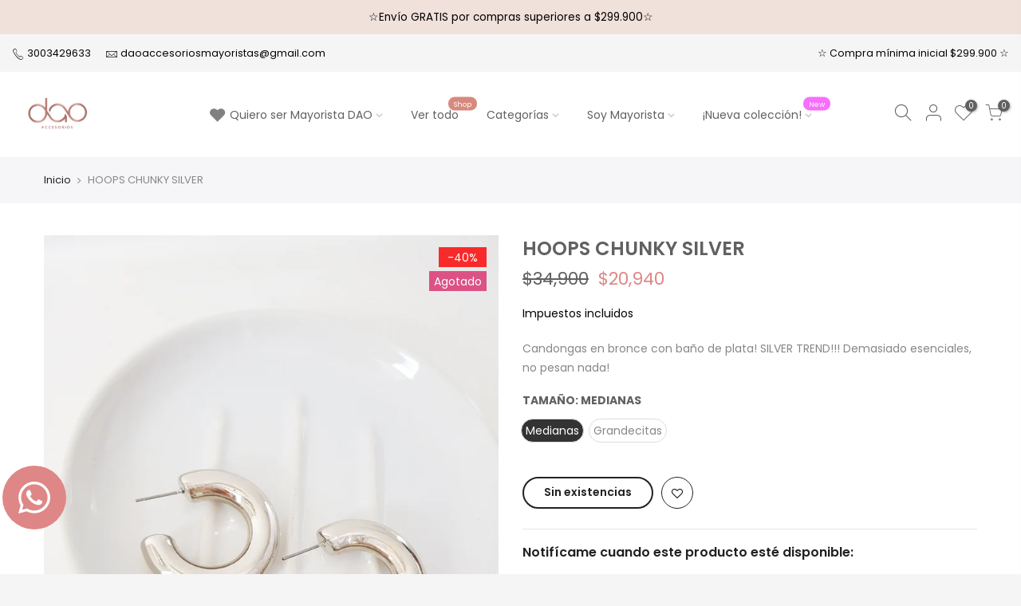

--- FILE ---
content_type: text/html; charset=utf-8
request_url: https://www.mayoristasdaoaccesorios.com/products/copia-de-topos-perla-mia-silver
body_size: 27041
content:
<!doctype html>
<html class="no-js" lang="es">
<head> 
    <script async src='https://cdn.shopify.com/s/files/1/0411/8639/4277/t/11/assets/spotlight.js'></script>

    <link async href='https://cdn.shopify.com/s/files/1/0411/8639/4277/t/11/assets/ymq-option.css' rel='stylesheet'>
    
	<link async href='https://option.ymq.cool/option/bottom.css' rel='stylesheet'> 

	<style id="ymq-jsstyle"></style>
	<script>
		window.best_option = window.best_option || {}; 

		best_option.shop = `daoaccesoriosmayorista.myshopify.com`; 

		best_option.page = `product`; 

		best_option.ymq_option_branding = {}; 
		  
			best_option.ymq_option_branding = {"button":{"--button-background-checked-color":"#000000","--button-background-color":"#FFFFFF","--button-background-disabled-color":"#FFFFFF","--button-border-checked-color":"#000000","--button-border-color":"#000000","--button-border-disabled-color":"#000000","--button-font-checked-color":"#FFFFFF","--button-font-disabled-color":"#cccccc","--button-font-color":"#000000","--button-border-radius":"0","--button-font-size":"14","--button-line-height":"20","--button-margin-l-r":"4","--button-margin-u-d":"4","--button-padding-l-r":"16","--button-padding-u-d":"8"},"radio":{"--radio-border-color":"#BBC1E1","--radio-border-checked-color":"#BBC1E1","--radio-border-disabled-color":"#BBC1E1","--radio-border-hover-color":"#BBC1E1","--radio-background-color":"#FFFFFF","--radio-background-checked-color":"#275EFE","--radio-background-disabled-color":"#E1E6F9","--radio-background-hover-color":"#FFFFFF","--radio-inner-color":"#E1E6F9","--radio-inner-checked-color":"#FFFFFF","--radio-inner-disabled-color":"#FFFFFF"},"input":{"--input-background-checked-color":"#FFFFFF","--input-background-color":"#FFFFFF","--input-border-checked-color":"#000000","--input-border-color":"#000000","--input-font-checked-color":"#000000","--input-font-color":"#000000","--input-border-radius":"0","--input-font-size":"14","--input-padding-l-r":"16","--input-padding-u-d":"9","--input-width":"100","--input-max-width":"400"},"select":{"--select-border-color":"#000000","--select-border-checked-color":"#000000","--select-background-color":"#FFFFFF","--select-background-checked-color":"#FFFFFF","--select-font-color":"#000000","--select-font-checked-color":"#000000","--select-option-background-color":"#FFFFFF","--select-option-background-checked-color":"#F5F9FF","--select-option-background-disabled-color":"#FFFFFF","--select-option-font-color":"#000000","--select-option-font-checked-color":"#000000","--select-option-font-disabled-color":"#CCCCCC","--select-padding-u-d":"9","--select-padding-l-r":"16","--select-option-padding-u-d":"9","--select-option-padding-l-r":"16","--select-width":"100","--select-max-width":"400","--select-font-size":"14","--select-border-radius":"0"},"multiple":{"--multiple-background-color":"#F5F9FF","--multiple-font-color":"#000000","--multiple-padding-u-d":"2","--multiple-padding-l-r":"8","--multiple-font-size":"12","--multiple-border-radius":"0"},"img":{"--img-border-color":"#E1E1E1","--img-border-checked-color":"#000000","--img-border-disabled-color":"#000000","--img-width":"50","--img-height":"50","--img-margin-u-d":"2","--img-margin-l-r":"2","--img-border-radius":"4"},"upload":{"--upload-background-color":"#409EFF","--upload-font-color":"#FFFFFF","--upload-border-color":"#409EFF","--upload-padding-u-d":"12","--upload-padding-l-r":"20","--upload-font-size":"12","--upload-border-radius":"4"},"cart":{"--cart-border-color":"#000000","--buy-border-color":"#000000","--cart-border-hover-color":"#000000","--buy-border-hover-color":"#000000","--cart-background-color":"#000000","--buy-background-color":"#000000","--cart-background-hover-color":"#000000","--buy-background-hover-color":"#000000","--cart-font-color":"#FFFFFF","--buy-font-color":"#FFFFFF","--cart-font-hover-color":"#FFFFFF","--buy-font-hover-color":"#FFFFFF","--cart-padding-u-d":"12","--cart-padding-l-r":"16","--buy-padding-u-d":"12","--buy-padding-l-r":"16","--cart-margin-u-d":"4","--cart-margin-l-r":"0","--buy-margin-u-d":"4","--buy-margin-l-r":"0","--cart-width":"100","--cart-max-width":"800","--buy-width":"100","--buy-max-width":"800","--cart-font-size":"14","--cart-border-radius":"0","--buy-font-size":"14","--buy-border-radius":"0"},"quantity":{"--quantity-border-color":"#A6A3A3","--quantity-font-color":"#000000","--quantity-background-color":"#FFFFFF","--quantity-width":"150","--quantity-height":"40","--quantity-font-size":"14","--quantity-border-radius":"0"},"global":{"--global-title-color":"#000000","--global-help-color":"#000000","--global-error-color":"#DC3545","--global-title-font-size":"14","--global-help-font-size":"12","--global-error-font-size":"12","--global-margin-top":"0","--global-margin-bottom":"20","--global-margin-left":"0","--global-margin-right":"0","--global-title-margin-top":"0","--global-title-margin-bottom":"5","--global-title-margin-left":"0","--global-title-margin-right":"0","--global-help-margin-top":"5","--global-help-margin-bottom":"0","--global-help-margin-left":"0","--global-help-margin-right":"0","--global-error-margin-top":"5","--global-error-margin-bottom":"0","--global-error-margin-left":"0","--global-error-margin-right":"0"},"discount":{"--new-discount-normal-color":"#1878B9","--new-discount-error-color":"#E22120","--new-discount-layout":"flex-end"},"lan":{"require":"This is a required field.","email":"Please enter a valid email address.","phone":"Please enter the correct phone.","number":"Please enter an number.","integer":"Please enter an integer.","min_char":"Please enter no less than %s characters.","max_char":"Please enter no more than %s characters.","max_s":"Please choose less than %s options.","min_s":"Please choose more than %s options.","total_s":"Please choose %s options.","min":"Please enter no less than %s.","max":"Please enter no more than %s.","currency":"COP","sold_out":"sold out","please_choose":"Please choose","add_to_cart":"ADD TO CART","buy_it_now":"BUY IT NOW","add_price_text":"Selection will add %s to the price","discount_code":"Discount code","application":"Apply","discount_error1":"Enter a valid discount code","discount_error2":"discount code isn't valid for the items in your cart"},"price":{"--price-border-color":"#000000","--price-background-color":"#FFFFFF","--price-font-color":"#000000","--price-price-font-color":"#03de90","--price-padding-u-d":"9","--price-padding-l-r":"16","--price-width":"100","--price-max-width":"400","--price-font-size":"14","--price-border-radius":"0"},"extra":{"is_show":"0","plan":0,"quantity-box":"0","price-value":"3,4,15,6,16,7","variant-original-margin-bottom":"15","strong-dorp-down":0,"radio-unchecked":1,"img-option-bigger":1,"add-button-reload":1,"buy-now-new":1,"open-theme-buy-now":1,"open-theme-ajax-cart":1,"free_plan":0,"timestamp":1648507759,"new":2}}; 
		 
	        
		best_option.product = {"id":8553437561063,"title":"HOOPS CHUNKY SILVER","handle":"copia-de-topos-perla-mia-silver","description":"\u003cspan data-mce-fragment=\"1\"\u003eCandongas en bronce con baño de plata! SILVER TREND!!! Demasiado esenciales, no pesan nada!\u003c\/span\u003e","published_at":"2023-11-14T12:48:55-05:00","created_at":"2023-11-14T12:49:06-05:00","vendor":"DAOACCESORIOS","type":"aretes","tags":["ECLIPSE","Hoops","SILVER"],"price":2094000,"price_min":2094000,"price_max":2334000,"available":false,"price_varies":true,"compare_at_price":3490000,"compare_at_price_min":3490000,"compare_at_price_max":3890000,"compare_at_price_varies":true,"variants":[{"id":48139954323687,"title":"Medianas","option1":"Medianas","option2":null,"option3":null,"sku":"A1478M","requires_shipping":true,"taxable":true,"featured_image":{"id":41296302801127,"product_id":8553437561063,"position":4,"created_at":"2023-11-14T12:49:06-05:00","updated_at":"2023-11-14T12:49:06-05:00","alt":null,"width":3000,"height":4000,"src":"\/\/www.mayoristasdaoaccesorios.com\/cdn\/shop\/products\/Picsart_23-09-04_18-28-42-525.jpg?v=1699984146","variant_ids":[48139954323687]},"available":false,"name":"HOOPS CHUNKY SILVER - Medianas","public_title":"Medianas","options":["Medianas"],"price":2094000,"weight":0,"compare_at_price":3490000,"inventory_management":"shopify","barcode":"","featured_media":{"alt":null,"id":33908733182183,"position":4,"preview_image":{"aspect_ratio":0.75,"height":4000,"width":3000,"src":"\/\/www.mayoristasdaoaccesorios.com\/cdn\/shop\/products\/Picsart_23-09-04_18-28-42-525.jpg?v=1699984146"}},"requires_selling_plan":false,"selling_plan_allocations":[]},{"id":48139954356455,"title":"Grandecitas","option1":"Grandecitas","option2":null,"option3":null,"sku":"A1478G","requires_shipping":true,"taxable":true,"featured_image":{"id":41296302833895,"product_id":8553437561063,"position":5,"created_at":"2023-11-14T12:49:06-05:00","updated_at":"2023-11-14T12:49:06-05:00","alt":null,"width":3000,"height":4000,"src":"\/\/www.mayoristasdaoaccesorios.com\/cdn\/shop\/products\/Picsart_23-09-04_18-32-34-192.jpg?v=1699984146","variant_ids":[48139954356455]},"available":false,"name":"HOOPS CHUNKY SILVER - Grandecitas","public_title":"Grandecitas","options":["Grandecitas"],"price":2334000,"weight":0,"compare_at_price":3890000,"inventory_management":"shopify","barcode":"","featured_media":{"alt":null,"id":33908733214951,"position":5,"preview_image":{"aspect_ratio":0.75,"height":4000,"width":3000,"src":"\/\/www.mayoristasdaoaccesorios.com\/cdn\/shop\/products\/Picsart_23-09-04_18-32-34-192.jpg?v=1699984146"}},"requires_selling_plan":false,"selling_plan_allocations":[]}],"images":["\/\/www.mayoristasdaoaccesorios.com\/cdn\/shop\/products\/Picsart_23-09-04_18-26-19-957.jpg?v=1699984146","\/\/www.mayoristasdaoaccesorios.com\/cdn\/shop\/products\/eacrcandplat_e1077f48-0848-442e-a3a5-8ed69242f6af.jpg?v=1699984146","\/\/www.mayoristasdaoaccesorios.com\/cdn\/shop\/products\/Picsart_23-09-04_18-27-35-581.jpg?v=1699984146","\/\/www.mayoristasdaoaccesorios.com\/cdn\/shop\/products\/Picsart_23-09-04_18-28-42-525.jpg?v=1699984146","\/\/www.mayoristasdaoaccesorios.com\/cdn\/shop\/products\/Picsart_23-09-04_18-32-34-192.jpg?v=1699984146"],"featured_image":"\/\/www.mayoristasdaoaccesorios.com\/cdn\/shop\/products\/Picsart_23-09-04_18-26-19-957.jpg?v=1699984146","options":["Tamaño"],"media":[{"alt":null,"id":33908733083879,"position":1,"preview_image":{"aspect_ratio":0.75,"height":3803,"width":2851,"src":"\/\/www.mayoristasdaoaccesorios.com\/cdn\/shop\/products\/Picsart_23-09-04_18-26-19-957.jpg?v=1699984146"},"aspect_ratio":0.75,"height":3803,"media_type":"image","src":"\/\/www.mayoristasdaoaccesorios.com\/cdn\/shop\/products\/Picsart_23-09-04_18-26-19-957.jpg?v=1699984146","width":2851},{"alt":null,"id":33908733116647,"position":2,"preview_image":{"aspect_ratio":0.75,"height":2000,"width":1500,"src":"\/\/www.mayoristasdaoaccesorios.com\/cdn\/shop\/products\/eacrcandplat_e1077f48-0848-442e-a3a5-8ed69242f6af.jpg?v=1699984146"},"aspect_ratio":0.75,"height":2000,"media_type":"image","src":"\/\/www.mayoristasdaoaccesorios.com\/cdn\/shop\/products\/eacrcandplat_e1077f48-0848-442e-a3a5-8ed69242f6af.jpg?v=1699984146","width":1500},{"alt":null,"id":33908733149415,"position":3,"preview_image":{"aspect_ratio":0.75,"height":3759,"width":2818,"src":"\/\/www.mayoristasdaoaccesorios.com\/cdn\/shop\/products\/Picsart_23-09-04_18-27-35-581.jpg?v=1699984146"},"aspect_ratio":0.75,"height":3759,"media_type":"image","src":"\/\/www.mayoristasdaoaccesorios.com\/cdn\/shop\/products\/Picsart_23-09-04_18-27-35-581.jpg?v=1699984146","width":2818},{"alt":null,"id":33908733182183,"position":4,"preview_image":{"aspect_ratio":0.75,"height":4000,"width":3000,"src":"\/\/www.mayoristasdaoaccesorios.com\/cdn\/shop\/products\/Picsart_23-09-04_18-28-42-525.jpg?v=1699984146"},"aspect_ratio":0.75,"height":4000,"media_type":"image","src":"\/\/www.mayoristasdaoaccesorios.com\/cdn\/shop\/products\/Picsart_23-09-04_18-28-42-525.jpg?v=1699984146","width":3000},{"alt":null,"id":33908733214951,"position":5,"preview_image":{"aspect_ratio":0.75,"height":4000,"width":3000,"src":"\/\/www.mayoristasdaoaccesorios.com\/cdn\/shop\/products\/Picsart_23-09-04_18-32-34-192.jpg?v=1699984146"},"aspect_ratio":0.75,"height":4000,"media_type":"image","src":"\/\/www.mayoristasdaoaccesorios.com\/cdn\/shop\/products\/Picsart_23-09-04_18-32-34-192.jpg?v=1699984146","width":3000}],"requires_selling_plan":false,"selling_plan_groups":[],"content":"\u003cspan data-mce-fragment=\"1\"\u003eCandongas en bronce con baño de plata! SILVER TREND!!! Demasiado esenciales, no pesan nada!\u003c\/span\u003e"}; 

		best_option.ymq_has_only_default_variant = true; 
		 
			best_option.ymq_has_only_default_variant = false; 
		 

        
            best_option.ymq_status = {}; 
    		 
    
    		best_option.ymq_variantjson = {}; 
    		 
    
    		best_option.ymq_option_data = {}; 
    		

    		best_option.ymq_option_condition = {}; 
    		 
              
        


        best_option.product_collections = {};
        
            best_option.product_collections[436823818471] = {"id":436823818471,"handle":"agotados","title":"AGOTADOS","updated_at":"2026-01-14T07:14:38-05:00","body_html":"","published_at":"2024-10-30T08:55:49-05:00","sort_order":"best-selling","template_suffix":"","disjunctive":false,"rules":[{"column":"variant_inventory","relation":"less_than","condition":"1"}],"published_scope":"web"};
        
            best_option.product_collections[459615666407] = {"id":459615666407,"handle":"black","title":"BLACK","updated_at":"2026-01-14T07:14:38-05:00","body_html":"","published_at":"2025-11-28T09:55:05-05:00","sort_order":"best-selling","template_suffix":"","disjunctive":false,"rules":[{"column":"tag","relation":"not_equals","condition":"club"}],"published_scope":"web"};
        
            best_option.product_collections[409436487911] = {"id":409436487911,"handle":"candongas","title":"Candongas","updated_at":"2026-01-14T07:14:38-05:00","body_html":"","published_at":"2022-11-22T11:08:43-05:00","sort_order":"best-selling","template_suffix":"","disjunctive":true,"rules":[{"column":"tag","relation":"equals","condition":"hoops"},{"column":"variant_inventory","relation":"greater_than","condition":"0"}],"published_scope":"web"};
        
            best_option.product_collections[420204970215] = {"id":420204970215,"handle":"dao","title":"DAO","updated_at":"2026-01-14T07:14:38-05:00","body_html":"","published_at":"2024-02-07T10:04:19-05:00","sort_order":"best-selling","template_suffix":"","disjunctive":false,"rules":[{"column":"variant_price","relation":"greater_than","condition":"1"}],"published_scope":"web"};
        


        best_option.ymq_template_options = {};
	    best_option.ymq_option_template = {};
		best_option.ymq_option_template_condition = {}; 
	    
	    
	    

        
            best_option.ymq_option_template_sort = `1,2,3,4`;
        

        
            best_option.ymq_option_template_sort_before = false;
        
        
        
        best_option.ymq_option_template_c_t = {};
  		best_option.ymq_option_template_condition_c_t = {};
        best_option.ymq_option_template_assign_c_t = {};
        
        
            
            
                
                
                    best_option.ymq_template_options[`tem4`] = {"template":{"ymq4tem1":{"id":"4tem1","type":"1","label":"NOMBRE","required":1,"open_new_window":1,"is_get_to_cart":1,"onetime":0,"column_width":"","tooltip":"","tooltip_position":"1","hide_title":"0","class":"","help":"","alert_text":"","a_t1":"","a_t2":"","a_width":"700","weight":"","sku":"","price":"","one_time":"0","placeholder":"","min_char":"","max_char":"","default_text":"","min":"","max":"","field_type":"1"}},"condition":{},"assign":{"type":-1,"manual":{"tag":"","collection":"","product":""},"automate":{"type":"1","data":{"1":{"tem_condition":1,"tem_condition_type":1,"tem_condition_value":""}}}}};
                    best_option.ymq_option_template_c_t[`tem4`] = best_option.ymq_template_options[`tem4`]['template'];
                    best_option.ymq_option_template_condition_c_t[`tem4`] = best_option.ymq_template_options[`tem4`]['condition'];
                    best_option.ymq_option_template_assign_c_t[`tem4`] = best_option.ymq_template_options[`tem4`]['assign'];
                
            
        

        

        
	</script>
    <script async src='https://options.ymq.cool/option/best-options.js'></script>
	


  <meta charset="utf-8">
  <meta name="viewport" content="width=device-width, initial-scale=1, shrink-to-fit=no, user-scalable=no">
  <meta name="theme-color" content="#d7897d">
  <meta name="format-detection" content="telephone=no">
  <link rel="canonical" href="https://www.mayoristasdaoaccesorios.com/products/copia-de-topos-perla-mia-silver">
  <link rel="prefetch" as="document" href="https://www.mayoristasdaoaccesorios.com">
  <link rel="dns-prefetch" href="https://cdn.shopify.com" crossorigin>
  <link rel="preconnect" href="https://cdn.shopify.com" crossorigin>
  <link rel="preconnect" href="https://monorail-edge.shopifysvc.com"><link rel="dns-prefetch" href="https://fonts.googleapis.com" crossorigin>
    <link rel="preconnect" href="https://fonts.googleapis.com" crossorigin>
    <link rel="dns-prefetch" href="https://fonts.gstatic.com" crossorigin>
    <link rel="preconnect" href="https://fonts.gstatic.com" crossorigin><link rel="preload" as="style" href="//www.mayoristasdaoaccesorios.com/cdn/shop/t/2/assets/pre_theme.min.css?v=29812475580754918101641401771">
  <link rel="preload" as="style" href="//www.mayoristasdaoaccesorios.com/cdn/shop/t/2/assets/theme.css?enable_css_minification=1&v=158329281137757196891764344618"><title>HOOPS CHUNKY SILVER &ndash; DAOACCESORIOSMAYORISTA</title><meta name="description" content="Candongas en bronce con baño de plata! SILVER TREND!!! Demasiado esenciales, no pesan nada!"><link rel="shortcut icon" type="image/png" href="//www.mayoristasdaoaccesorios.com/cdn/shop/files/favicon-32x32_32x.png?v=1716915211"><link rel="apple-touch-icon-precomposed" type="image/png" sizes="152x152" href="//www.mayoristasdaoaccesorios.com/cdn/shop/files/android-chrome-192x192_7979f720-b247-4ffc-8b6d-8c9ffd5245aa_152x.png?v=1716916673"><!-- social-meta-tags.liquid --><meta name="keywords" content="HOOPS CHUNKY SILVER,DAOACCESORIOSMAYORISTA,www.mayoristasdaoaccesorios.com"/><meta name="author" content="The4"><meta property="og:site_name" content="DAOACCESORIOSMAYORISTA">
<meta property="og:url" content="https://www.mayoristasdaoaccesorios.com/products/copia-de-topos-perla-mia-silver">
<meta property="og:title" content="HOOPS CHUNKY SILVER">
<meta property="og:type" content="og:product">
<meta property="og:description" content="Candongas en bronce con baño de plata! SILVER TREND!!! Demasiado esenciales, no pesan nada!"><meta property="product:price:amount" content="20,940">
  <meta property="product:price:amount" content="COP"><meta property="og:image" content="http://www.mayoristasdaoaccesorios.com/cdn/shop/products/Picsart_23-09-04_18-26-19-957_1200x1200.jpg?v=1699984146"><meta property="og:image" content="http://www.mayoristasdaoaccesorios.com/cdn/shop/products/eacrcandplat_e1077f48-0848-442e-a3a5-8ed69242f6af_1200x1200.jpg?v=1699984146"><meta property="og:image" content="http://www.mayoristasdaoaccesorios.com/cdn/shop/products/Picsart_23-09-04_18-27-35-581_1200x1200.jpg?v=1699984146"><meta property="og:image:secure_url" content="https://www.mayoristasdaoaccesorios.com/cdn/shop/products/Picsart_23-09-04_18-26-19-957_1200x1200.jpg?v=1699984146"><meta property="og:image:secure_url" content="https://www.mayoristasdaoaccesorios.com/cdn/shop/products/eacrcandplat_e1077f48-0848-442e-a3a5-8ed69242f6af_1200x1200.jpg?v=1699984146"><meta property="og:image:secure_url" content="https://www.mayoristasdaoaccesorios.com/cdn/shop/products/Picsart_23-09-04_18-27-35-581_1200x1200.jpg?v=1699984146"><meta name="twitter:site" content="@#"><meta name="twitter:card" content="summary_large_image">
<meta name="twitter:title" content="HOOPS CHUNKY SILVER">
<meta name="twitter:description" content="Candongas en bronce con baño de plata! SILVER TREND!!! Demasiado esenciales, no pesan nada!">
<link href="//www.mayoristasdaoaccesorios.com/cdn/shop/t/2/assets/pre_theme.min.css?v=29812475580754918101641401771" rel="stylesheet" type="text/css" media="all" /><link rel="preload" as="script" href="//www.mayoristasdaoaccesorios.com/cdn/shop/t/2/assets/lazysizes.min.js?v=36113997772709414851641401758">
<link rel="preload" as="script" href="//www.mayoristasdaoaccesorios.com/cdn/shop/t/2/assets/nt_vendor.min.js?v=127135569711254804441641401766">
<script>document.documentElement.className = document.documentElement.className.replace('no-js', 'yes-js');const t_name = "product",designMode = false,t_cartCount = 0,t_shop_currency = "COP", t_moneyFormat = "\u003cspan class=hidePrice\u003e${{amount_no_decimals}}\u003c\/span\u003e", t_cart_url = "\/cart",t_cartadd_url = "\/cart\/add",t_cartchange_url = "\/cart\/change", pr_re_url = "\/recommendations\/products"; try {var T4AgentNT = (navigator.userAgent.indexOf('Chrome-Lighthouse') == -1)}catch(err){var T4AgentNT = true} function onloadt4relcss(_this) {_this.onload=null;if(T4AgentNT){_this.rel='stylesheet'}} (function () {window.onpageshow = function() {if (performance.navigation.type === 2) {document.dispatchEvent(new CustomEvent('cart:refresh'))} }; })();
var T4stt_str = { 
  "PleaseChoosePrOptions":"", 
  "will_not_ship":"Se enviarán después de \u003cspan class=\"jsnt\"\u003e{{date}}\u003c\/span\u003e",
  "will_stock_after":"Estarán disponibles a partir de \u003cspan class=\"jsnt\"\u003e{{date}}\u003c\/span\u003e",
  "replace_item_atc":"",
  "replace_item_pre":"",
  "added_to_cart": "El producto se agregado al carrito",
  "view_cart": "Ver carrito",
  "continue_shopping": "Continúa comprando",
  "save_js":"-[sale]%",
  "save2_js":"",
  "save3_js":"","bannerCountdown":"%D  %H:%M:%S",
  "prItemCountdown":"%D  %H:%M:%S",
  "countdown_days":"días",
  "countdown_hours":"hr",
  "countdown_mins":"min",
  "countdown_sec":"seg",
  "multiple_rates": "Encontamos [number_of_rates] tarifas de envío disponibles para [address], comenzando en [rate].\n",
  "one_rate": "Encontramos una tarifa de envío para [address].",
  "no_rates": "Discúlpanos, no enviamos a esa ubicación.",
  "rate_value": "[rate_title] en [rate]",
  "agree_checkout": "Debes aceptar los términos de condiciones para hacer checkout.",
  "added_text_cp":"Comparar productos"
};
</script>
<link rel="preload" href="//www.mayoristasdaoaccesorios.com/cdn/shop/t/2/assets/style.min.css?v=49095840257411796141641401782" as="style" onload="onloadt4relcss(this)"><link href="//www.mayoristasdaoaccesorios.com/cdn/shop/t/2/assets/theme.css?enable_css_minification=1&amp;v=158329281137757196891764344618" rel="stylesheet" type="text/css" media="all" /><link rel="preload" href="https://fonts.googleapis.com/css?family=Poppins:300,300i,400,400i,500,500i,600,600i,700,700i,800,800i|Libre+Baskerville:300,300i,400,400i,500,500i&display=swap" as="style" onload="onloadt4relcss(this)"><link rel="preload" href="//www.mayoristasdaoaccesorios.com/cdn/shop/t/2/assets/line-awesome.min.css?v=36930450349382045261641401761" as="style" onload="onloadt4relcss(this)">
<script id="js_lzt4" src="//www.mayoristasdaoaccesorios.com/cdn/shop/t/2/assets/lazysizes.min.js?v=36113997772709414851641401758" defer="defer"></script>
<script src="//www.mayoristasdaoaccesorios.com/cdn/shop/t/2/assets/nt_vendor.min.js?v=127135569711254804441641401766" defer="defer" id="js_ntt4"
  data-theme='//www.mayoristasdaoaccesorios.com/cdn/shop/t/2/assets/nt_theme.min.js?v=55468273061341058211641401766'
  data-stt='//www.mayoristasdaoaccesorios.com/cdn/shop/t/2/assets/nt_settings.js?enable_js_minification=1&v=74910320016480807241642473391'
  data-cat='//www.mayoristasdaoaccesorios.com/cdn/shop/t/2/assets/cat.min.js?v=167480101576222584661641401729' 
  data-sw='//www.mayoristasdaoaccesorios.com/cdn/shop/t/2/assets/swatch.min.js?v=123737551716204735511641401783'
  data-prjs='//www.mayoristasdaoaccesorios.com/cdn/shop/t/2/assets/produc.min.js?v=66856717831304081821641401772' 
  data-mail='//www.mayoristasdaoaccesorios.com/cdn/shop/t/2/assets/platform_mail.min.js?v=120104920183136925081641401770'
  data-my='//www.mayoristasdaoaccesorios.com/cdn/shop/t/2/assets/my.js?v=111603181540343972631641401763' data-cusp='//www.mayoristasdaoaccesorios.com/cdn/shop/t/2/assets/my.js?v=111603181540343972631641401763' data-cur='//www.mayoristasdaoaccesorios.com/cdn/shop/t/2/assets/my.js?v=111603181540343972631641401763' data-mdl='//www.mayoristasdaoaccesorios.com/cdn/shop/t/2/assets/module.min.js?v=72712877271928395091641401762'
  data-map='//www.mayoristasdaoaccesorios.com/cdn/shop/t/2/assets/maplace.min.js?v=123640464312137447171641401761'
  data-time='//www.mayoristasdaoaccesorios.com/cdn/shop/t/2/assets/spacetime.min.js?v=514'
  data-ins='//www.mayoristasdaoaccesorios.com/cdn/shop/t/2/assets/nt_instagram.min.js?v=67982783334426809631641401764'
  data-user='//www.mayoristasdaoaccesorios.com/cdn/shop/t/2/assets/interactable.min.js?v=127937966022527975841641401751'
  data-add='//s7.addthis.com/js/300/addthis_widget.js#pubid=ra-56efaa05a768bd19'
  data-klaviyo='//www.klaviyo.com/media/js/public/klaviyo_subscribe.js'
  data-font='iconKalles , fakalles , Pe-icon-7-stroke , Font Awesome 5 Free:n9'
  data-fm='Poppins'
  data-spcmn='//www.mayoristasdaoaccesorios.com/cdn/shopifycloud/storefront/assets/themes_support/shopify_common-5f594365.js'
  data-cust='//www.mayoristasdaoaccesorios.com/cdn/shop/t/2/assets/customerclnt.min.js?v=3252781937110261681641401732'
  data-cusjs='none'
  data-desadm='//www.mayoristasdaoaccesorios.com/cdn/shop/t/2/assets/des_adm.min.js?v=10419254167664289641641401733'
  data-otherryv='//www.mayoristasdaoaccesorios.com/cdn/shop/t/2/assets/reviewOther.js?enable_js_minification=1&v=72029929378534401331641401779'></script><script>window.performance && window.performance.mark && window.performance.mark('shopify.content_for_header.start');</script><meta name="facebook-domain-verification" content="0zbi10p066d9nll0jho157kjaolboa">
<meta id="shopify-digital-wallet" name="shopify-digital-wallet" content="/61243457767/digital_wallets/dialog">
<link rel="alternate" type="application/json+oembed" href="https://www.mayoristasdaoaccesorios.com/products/copia-de-topos-perla-mia-silver.oembed">
<script async="async" src="/checkouts/internal/preloads.js?locale=es-CO"></script>
<script id="shopify-features" type="application/json">{"accessToken":"644def9362144eda175b22b4541eec83","betas":["rich-media-storefront-analytics"],"domain":"www.mayoristasdaoaccesorios.com","predictiveSearch":true,"shopId":61243457767,"locale":"es"}</script>
<script>var Shopify = Shopify || {};
Shopify.shop = "daoaccesoriosmayorista.myshopify.com";
Shopify.locale = "es";
Shopify.currency = {"active":"COP","rate":"1.0"};
Shopify.country = "CO";
Shopify.theme = {"name":"Kalles 3.0.1 os 2.0","id":130019131623,"schema_name":"Kalles","schema_version":"3.0.1","theme_store_id":null,"role":"main"};
Shopify.theme.handle = "null";
Shopify.theme.style = {"id":null,"handle":null};
Shopify.cdnHost = "www.mayoristasdaoaccesorios.com/cdn";
Shopify.routes = Shopify.routes || {};
Shopify.routes.root = "/";</script>
<script type="module">!function(o){(o.Shopify=o.Shopify||{}).modules=!0}(window);</script>
<script>!function(o){function n(){var o=[];function n(){o.push(Array.prototype.slice.apply(arguments))}return n.q=o,n}var t=o.Shopify=o.Shopify||{};t.loadFeatures=n(),t.autoloadFeatures=n()}(window);</script>
<script id="shop-js-analytics" type="application/json">{"pageType":"product"}</script>
<script defer="defer" async type="module" src="//www.mayoristasdaoaccesorios.com/cdn/shopifycloud/shop-js/modules/v2/client.init-shop-cart-sync_2Gr3Q33f.es.esm.js"></script>
<script defer="defer" async type="module" src="//www.mayoristasdaoaccesorios.com/cdn/shopifycloud/shop-js/modules/v2/chunk.common_noJfOIa7.esm.js"></script>
<script defer="defer" async type="module" src="//www.mayoristasdaoaccesorios.com/cdn/shopifycloud/shop-js/modules/v2/chunk.modal_Deo2FJQo.esm.js"></script>
<script type="module">
  await import("//www.mayoristasdaoaccesorios.com/cdn/shopifycloud/shop-js/modules/v2/client.init-shop-cart-sync_2Gr3Q33f.es.esm.js");
await import("//www.mayoristasdaoaccesorios.com/cdn/shopifycloud/shop-js/modules/v2/chunk.common_noJfOIa7.esm.js");
await import("//www.mayoristasdaoaccesorios.com/cdn/shopifycloud/shop-js/modules/v2/chunk.modal_Deo2FJQo.esm.js");

  window.Shopify.SignInWithShop?.initShopCartSync?.({"fedCMEnabled":true,"windoidEnabled":true});

</script>
<script>(function() {
  var isLoaded = false;
  function asyncLoad() {
    if (isLoaded) return;
    isLoaded = true;
    var urls = ["https:\/\/cdn.jsdelivr.net\/gh\/yunmuqing\/SmBdBWwTCrjyN3AE@latest\/mbAt2ktK3Dmszf6K.js?shop=daoaccesoriosmayorista.myshopify.com"];
    for (var i = 0; i < urls.length; i++) {
      var s = document.createElement('script');
      s.type = 'text/javascript';
      s.async = true;
      s.src = urls[i];
      var x = document.getElementsByTagName('script')[0];
      x.parentNode.insertBefore(s, x);
    }
  };
  if(window.attachEvent) {
    window.attachEvent('onload', asyncLoad);
  } else {
    window.addEventListener('load', asyncLoad, false);
  }
})();</script>
<script id="__st">var __st={"a":61243457767,"offset":-18000,"reqid":"5a5ce332-e3a4-44a4-8fcd-e1df8dbd2291-1769321930","pageurl":"www.mayoristasdaoaccesorios.com\/products\/copia-de-topos-perla-mia-silver","u":"518127c658bc","p":"product","rtyp":"product","rid":8553437561063};</script>
<script>window.ShopifyPaypalV4VisibilityTracking = true;</script>
<script id="captcha-bootstrap">!function(){'use strict';const t='contact',e='account',n='new_comment',o=[[t,t],['blogs',n],['comments',n],[t,'customer']],c=[[e,'customer_login'],[e,'guest_login'],[e,'recover_customer_password'],[e,'create_customer']],r=t=>t.map((([t,e])=>`form[action*='/${t}']:not([data-nocaptcha='true']) input[name='form_type'][value='${e}']`)).join(','),a=t=>()=>t?[...document.querySelectorAll(t)].map((t=>t.form)):[];function s(){const t=[...o],e=r(t);return a(e)}const i='password',u='form_key',d=['recaptcha-v3-token','g-recaptcha-response','h-captcha-response',i],f=()=>{try{return window.sessionStorage}catch{return}},m='__shopify_v',_=t=>t.elements[u];function p(t,e,n=!1){try{const o=window.sessionStorage,c=JSON.parse(o.getItem(e)),{data:r}=function(t){const{data:e,action:n}=t;return t[m]||n?{data:e,action:n}:{data:t,action:n}}(c);for(const[e,n]of Object.entries(r))t.elements[e]&&(t.elements[e].value=n);n&&o.removeItem(e)}catch(o){console.error('form repopulation failed',{error:o})}}const l='form_type',E='cptcha';function T(t){t.dataset[E]=!0}const w=window,h=w.document,L='Shopify',v='ce_forms',y='captcha';let A=!1;((t,e)=>{const n=(g='f06e6c50-85a8-45c8-87d0-21a2b65856fe',I='https://cdn.shopify.com/shopifycloud/storefront-forms-hcaptcha/ce_storefront_forms_captcha_hcaptcha.v1.5.2.iife.js',D={infoText:'Protegido por hCaptcha',privacyText:'Privacidad',termsText:'Términos'},(t,e,n)=>{const o=w[L][v],c=o.bindForm;if(c)return c(t,g,e,D).then(n);var r;o.q.push([[t,g,e,D],n]),r=I,A||(h.body.append(Object.assign(h.createElement('script'),{id:'captcha-provider',async:!0,src:r})),A=!0)});var g,I,D;w[L]=w[L]||{},w[L][v]=w[L][v]||{},w[L][v].q=[],w[L][y]=w[L][y]||{},w[L][y].protect=function(t,e){n(t,void 0,e),T(t)},Object.freeze(w[L][y]),function(t,e,n,w,h,L){const[v,y,A,g]=function(t,e,n){const i=e?o:[],u=t?c:[],d=[...i,...u],f=r(d),m=r(i),_=r(d.filter((([t,e])=>n.includes(e))));return[a(f),a(m),a(_),s()]}(w,h,L),I=t=>{const e=t.target;return e instanceof HTMLFormElement?e:e&&e.form},D=t=>v().includes(t);t.addEventListener('submit',(t=>{const e=I(t);if(!e)return;const n=D(e)&&!e.dataset.hcaptchaBound&&!e.dataset.recaptchaBound,o=_(e),c=g().includes(e)&&(!o||!o.value);(n||c)&&t.preventDefault(),c&&!n&&(function(t){try{if(!f())return;!function(t){const e=f();if(!e)return;const n=_(t);if(!n)return;const o=n.value;o&&e.removeItem(o)}(t);const e=Array.from(Array(32),(()=>Math.random().toString(36)[2])).join('');!function(t,e){_(t)||t.append(Object.assign(document.createElement('input'),{type:'hidden',name:u})),t.elements[u].value=e}(t,e),function(t,e){const n=f();if(!n)return;const o=[...t.querySelectorAll(`input[type='${i}']`)].map((({name:t})=>t)),c=[...d,...o],r={};for(const[a,s]of new FormData(t).entries())c.includes(a)||(r[a]=s);n.setItem(e,JSON.stringify({[m]:1,action:t.action,data:r}))}(t,e)}catch(e){console.error('failed to persist form',e)}}(e),e.submit())}));const S=(t,e)=>{t&&!t.dataset[E]&&(n(t,e.some((e=>e===t))),T(t))};for(const o of['focusin','change'])t.addEventListener(o,(t=>{const e=I(t);D(e)&&S(e,y())}));const B=e.get('form_key'),M=e.get(l),P=B&&M;t.addEventListener('DOMContentLoaded',(()=>{const t=y();if(P)for(const e of t)e.elements[l].value===M&&p(e,B);[...new Set([...A(),...v().filter((t=>'true'===t.dataset.shopifyCaptcha))])].forEach((e=>S(e,t)))}))}(h,new URLSearchParams(w.location.search),n,t,e,['guest_login'])})(!0,!0)}();</script>
<script integrity="sha256-4kQ18oKyAcykRKYeNunJcIwy7WH5gtpwJnB7kiuLZ1E=" data-source-attribution="shopify.loadfeatures" defer="defer" src="//www.mayoristasdaoaccesorios.com/cdn/shopifycloud/storefront/assets/storefront/load_feature-a0a9edcb.js" crossorigin="anonymous"></script>
<script data-source-attribution="shopify.dynamic_checkout.dynamic.init">var Shopify=Shopify||{};Shopify.PaymentButton=Shopify.PaymentButton||{isStorefrontPortableWallets:!0,init:function(){window.Shopify.PaymentButton.init=function(){};var t=document.createElement("script");t.src="https://www.mayoristasdaoaccesorios.com/cdn/shopifycloud/portable-wallets/latest/portable-wallets.es.js",t.type="module",document.head.appendChild(t)}};
</script>
<script data-source-attribution="shopify.dynamic_checkout.buyer_consent">
  function portableWalletsHideBuyerConsent(e){var t=document.getElementById("shopify-buyer-consent"),n=document.getElementById("shopify-subscription-policy-button");t&&n&&(t.classList.add("hidden"),t.setAttribute("aria-hidden","true"),n.removeEventListener("click",e))}function portableWalletsShowBuyerConsent(e){var t=document.getElementById("shopify-buyer-consent"),n=document.getElementById("shopify-subscription-policy-button");t&&n&&(t.classList.remove("hidden"),t.removeAttribute("aria-hidden"),n.addEventListener("click",e))}window.Shopify?.PaymentButton&&(window.Shopify.PaymentButton.hideBuyerConsent=portableWalletsHideBuyerConsent,window.Shopify.PaymentButton.showBuyerConsent=portableWalletsShowBuyerConsent);
</script>
<script data-source-attribution="shopify.dynamic_checkout.cart.bootstrap">document.addEventListener("DOMContentLoaded",(function(){function t(){return document.querySelector("shopify-accelerated-checkout-cart, shopify-accelerated-checkout")}if(t())Shopify.PaymentButton.init();else{new MutationObserver((function(e,n){t()&&(Shopify.PaymentButton.init(),n.disconnect())})).observe(document.body,{childList:!0,subtree:!0})}}));
</script>

<script>window.performance && window.performance.mark && window.performance.mark('shopify.content_for_header.end');</script>

<script type="text/javascript">var hidePriceScripttags = [{"scripttags":"storage.googleapis.com\/singleton-software-bucket\/logintoseeprice\/prod\/main.js"},{"scripttags":"storage.googleapis.com\/singleton-software-bucket\/logintoseeprice\/prod\/main_v2.js"},{"scripttags":"storage.googleapis.com\/singleton-software-bucket\/logintoseeprice\/prod\/main_v3.js"},{"scripttags":"storage.googleapis.com\/singleton-software-bucket\/logintoseeprice\/prod\/main_v4.js"}];var hidePriceStoreID = 2547;</script>

<script type="text/javascript">
    var customerIsLogged = false;
    var customerAccountsEnabled = false;
  	var hpElementsToShowMessageForVisitors = '.hidePrice';
  	var hpElementsToHide = 'form[action*="/cart/add"] button, form button[name="add"], form[action*="/cart/add"] input[type="submit"], a[href*="/cart"], .shopify-payment-button, .product__policies, .product__tax';
  	var hpPathToProductDetailPrice = '';
  	var hpElementDepth = 7;
</script>

    <script type="text/javascript">
        var customerAccountsEnabled = true;
    </script>
    
        <div id="hidePriceStyles">
            
                <style>
                    .hidePrice {display:none !important;} form[action*="/cart/add"] button, form button[name="add"], form[action*="/cart/add"] input[type="submit"], a[href*="/cart"], .shopify-payment-button, .product__policies, .product__tax {display:none !important;}
                </style>
            
        </div>
    

<script type="text/javascript">
  	var intervalId = null;
  	var varCounter = 0;
  	var containScriptTagFirstControll = false;
  	var containScriptTagSecondControll = false;
	window.onload = function() {
		hpAllscripts = document.getElementsByTagName("script");
		for (var i = 0; i < hpAllscripts.length; i++) {
			for (var j = 0; j < hidePriceScripttags.length; j++) {
              	if (hpAllscripts[i].src.includes(hidePriceScripttags[j].scripttags)) {
					containScriptTagFirstControll = true;
				}
			}
		}
		if (!containScriptTagFirstControll) {
			intervalId = setInterval(function() {
				if (varCounter < 5) {
					varCounter++;
					hpAllscripts = document.getElementsByTagName("script");
					for (var i = 0; i < hpAllscripts.length; i++) {
						for (var j = 0; j < hidePriceScripttags.length; j++) {
                            if (hpAllscripts[i].src.includes(hidePriceScripttags[j].scripttags)) {
                                containScriptTagSecondControll = true;
                            }
                        }
                    }
				} else {
					if (!containScriptTagSecondControll) {
						item = document.getElementById("hidePriceStyles");
                        item.parentNode.removeChild(item);
                    }  clearInterval(intervalId);
				}
			}, 100);
        }
	}
</script>
<script type="text/javascript">var lp_activateApp = '1';var lp_initialSetting = '1';var lp_messageForVisitors = '{LOGIN} o {REGISTRATION} para acceder a esta página y ver precios mayoristas';var lp_loginLinkText = 'INGRESA';var lp_registrationLinkText = 'CREA TU CUENTA';var lp_backgroundColorOfMassageBox = '#F0E1DA';var lp_textColorOfMassageBox = '#D7897D';var lp_inheritFonts = '1';var lp_fontSize = '13';var lp_showBorderOnMessageBox = '0';var lp_showBorderRadiusOnMessageBox = '1';var lp_borderWidth = '1';var lp_borderColorOfMassageBox = '#000';var lp_returnToPreviousPage = '0';var lp_hasShowHideProducts = '0';var lp_showHideProductsType = '1';var lp_show_hide_products = [];var hpIsCart = false;var hpIsHomePage = false;var hpIsAccountPage = false;</script>

                  <script src="//www.mayoristasdaoaccesorios.com/cdn/shop/t/2/assets/bss-file-configdata.js?v=19453381437224918031699712845" type="text/javascript"></script> <script src="//www.mayoristasdaoaccesorios.com/cdn/shop/t/2/assets/bss-file-configdata-banner.js?v=151034973688681356691699712844" type="text/javascript"></script> <script src="//www.mayoristasdaoaccesorios.com/cdn/shop/t/2/assets/bss-file-configdata-popup.js?v=173992696638277510541699712844" type="text/javascript"></script><script>
                if (typeof BSS_PL == 'undefined') {
                    var BSS_PL = {};
                }
                var bssPlApiServer = "https://product-labels-pro.bsscommerce.com";
                BSS_PL.customerTags = 'null';
                BSS_PL.customerId = 'null';
                BSS_PL.configData = configDatas;
                BSS_PL.configDataBanner = configDataBanners ? configDataBanners : [];
                BSS_PL.configDataPopup = configDataPopups ? configDataPopups : [];
                BSS_PL.storeId = 20920;
                BSS_PL.currentPlan = "free";
                BSS_PL.storeIdCustomOld = "10678";
                BSS_PL.storeIdOldWIthPriority = "12200";
                BSS_PL.apiServerProduction = "https://product-labels-pro.bsscommerce.com";
                
                BSS_PL.integration = {"laiReview":{"status":0,"config":[]}}
                BSS_PL.settingsData = {}
                </script>
            <style>
.homepage-slideshow .slick-slide .bss_pl_img {
    visibility: hidden !important;
}
</style>
                    <!-- BEGIN app block: shopify://apps/minmaxify-order-limits/blocks/app-embed-block/3acfba32-89f3-4377-ae20-cbb9abc48475 --><script type="text/javascript">minMaxifyContext={customer: { id:null, tags:null}}</script> <script type="text/javascript" src="https://limits.minmaxify.com/daoaccesoriosmayorista.myshopify.com?v=138b&r=20251103023706"></script>

<!-- END app block --><!-- BEGIN app block: shopify://apps/ta-labels-badges/blocks/bss-pl-config-data/91bfe765-b604-49a1-805e-3599fa600b24 --><script
    id='bss-pl-config-data'
>
	let TAE_StoreId = "20920";
	if (typeof BSS_PL == 'undefined' || TAE_StoreId !== "") {
  		var BSS_PL = {};
		BSS_PL.storeId = 20920;
		BSS_PL.currentPlan = "free";
		BSS_PL.apiServerProduction = "https://product-labels-pro.bsscommerce.com";
		BSS_PL.publicAccessToken = null;
		BSS_PL.customerTags = "null";
		BSS_PL.customerId = "null";
		BSS_PL.storeIdCustomOld = 10678;
		BSS_PL.storeIdOldWIthPriority = 12200;
		BSS_PL.storeIdOptimizeAppendLabel = null
		BSS_PL.optimizeCodeIds = null; 
		BSS_PL.extendedFeatureIds = null;
		BSS_PL.integration = {"laiReview":{"status":0,"config":[]}};
		BSS_PL.settingsData  = {};
		BSS_PL.configProductMetafields = null;
		BSS_PL.configVariantMetafields = null;
		
		BSS_PL.configData = [].concat();

		
		BSS_PL.configDataBanner = [].concat();

		
		BSS_PL.configDataPopup = [].concat();

		
		BSS_PL.configDataLabelGroup = [].concat();
		
		
		BSS_PL.collectionID = ``;
		BSS_PL.collectionHandle = ``;
		BSS_PL.collectionTitle = ``;

		
		BSS_PL.conditionConfigData = [].concat();
	}
</script>




<style>
    
    

</style>

<script>
    function bssLoadScripts(src, callback, isDefer = false) {
        const scriptTag = document.createElement('script');
        document.head.appendChild(scriptTag);
        scriptTag.src = src;
        if (isDefer) {
            scriptTag.defer = true;
        } else {
            scriptTag.async = true;
        }
        if (callback) {
            scriptTag.addEventListener('load', function () {
                callback();
            });
        }
    }
    const scriptUrls = [
        "https://cdn.shopify.com/extensions/019be8bb-88c4-73a4-949e-2dc4fcfa6131/product-label-560/assets/bss-pl-init-helper.js",
        "https://cdn.shopify.com/extensions/019be8bb-88c4-73a4-949e-2dc4fcfa6131/product-label-560/assets/bss-pl-init-config-run-scripts.js",
    ];
    Promise.all(scriptUrls.map((script) => new Promise((resolve) => bssLoadScripts(script, resolve)))).then((res) => {
        console.log('BSS scripts loaded');
        window.bssScriptsLoaded = true;
    });

	function bssInitScripts() {
		if (BSS_PL.configData.length) {
			const enabledFeature = [
				{ type: 1, script: "https://cdn.shopify.com/extensions/019be8bb-88c4-73a4-949e-2dc4fcfa6131/product-label-560/assets/bss-pl-init-for-label.js" },
				{ type: 2, badge: [0, 7, 8], script: "https://cdn.shopify.com/extensions/019be8bb-88c4-73a4-949e-2dc4fcfa6131/product-label-560/assets/bss-pl-init-for-badge-product-name.js" },
				{ type: 2, badge: [1, 11], script: "https://cdn.shopify.com/extensions/019be8bb-88c4-73a4-949e-2dc4fcfa6131/product-label-560/assets/bss-pl-init-for-badge-product-image.js" },
				{ type: 2, badge: 2, script: "https://cdn.shopify.com/extensions/019be8bb-88c4-73a4-949e-2dc4fcfa6131/product-label-560/assets/bss-pl-init-for-badge-custom-selector.js" },
				{ type: 2, badge: [3, 9, 10], script: "https://cdn.shopify.com/extensions/019be8bb-88c4-73a4-949e-2dc4fcfa6131/product-label-560/assets/bss-pl-init-for-badge-price.js" },
				{ type: 2, badge: 4, script: "https://cdn.shopify.com/extensions/019be8bb-88c4-73a4-949e-2dc4fcfa6131/product-label-560/assets/bss-pl-init-for-badge-add-to-cart-btn.js" },
				{ type: 2, badge: 5, script: "https://cdn.shopify.com/extensions/019be8bb-88c4-73a4-949e-2dc4fcfa6131/product-label-560/assets/bss-pl-init-for-badge-quantity-box.js" },
				{ type: 2, badge: 6, script: "https://cdn.shopify.com/extensions/019be8bb-88c4-73a4-949e-2dc4fcfa6131/product-label-560/assets/bss-pl-init-for-badge-buy-it-now-btn.js" }
			]
				.filter(({ type, badge }) => BSS_PL.configData.some(item => item.label_type === type && (badge === undefined || (Array.isArray(badge) ? badge.includes(item.badge_type) : item.badge_type === badge))) || (type === 1 && BSS_PL.configDataLabelGroup && BSS_PL.configDataLabelGroup.length))
				.map(({ script }) => script);
				
            enabledFeature.forEach((src) => bssLoadScripts(src));

            if (enabledFeature.length) {
                const src = "https://cdn.shopify.com/extensions/019be8bb-88c4-73a4-949e-2dc4fcfa6131/product-label-560/assets/bss-product-label-js.js";
                bssLoadScripts(src);
            }
        }

        if (BSS_PL.configDataBanner && BSS_PL.configDataBanner.length) {
            const src = "https://cdn.shopify.com/extensions/019be8bb-88c4-73a4-949e-2dc4fcfa6131/product-label-560/assets/bss-product-label-banner.js";
            bssLoadScripts(src);
        }

        if (BSS_PL.configDataPopup && BSS_PL.configDataPopup.length) {
            const src = "https://cdn.shopify.com/extensions/019be8bb-88c4-73a4-949e-2dc4fcfa6131/product-label-560/assets/bss-product-label-popup.js";
            bssLoadScripts(src);
        }

        if (window.location.search.includes('bss-pl-custom-selector')) {
            const src = "https://cdn.shopify.com/extensions/019be8bb-88c4-73a4-949e-2dc4fcfa6131/product-label-560/assets/bss-product-label-custom-position.js";
            bssLoadScripts(src, null, true);
        }
    }
    bssInitScripts();
</script>


<!-- END app block --><!-- BEGIN app block: shopify://apps/whatsapp-button/blocks/app-embed-block/96d80a63-e860-4262-a001-8b82ac4d00e6 --><script>
    (function() {
        function asyncLoad() {
            var url = 'https://whatsapp-button.eazeapps.io/api/buttonInstallation/scriptTag?shopId=20797&v=1758648744';
            var s = document.createElement('script');
            s.type = 'text/javascript';
            s.async = true;
            s.src = url;
            var x = document.getElementsByTagName('script')[0];
            x.parentNode.insertBefore(s, x);
        };
        if(window.attachEvent) {
            window.attachEvent('onload', asyncLoad);
        } else {
            window.addEventListener('load', asyncLoad, false);
        }
    })();
</script>

<!-- END app block --><link href="https://cdn.shopify.com/extensions/019be8bb-88c4-73a4-949e-2dc4fcfa6131/product-label-560/assets/bss-pl-style.min.css" rel="stylesheet" type="text/css" media="all">
<link href="https://monorail-edge.shopifysvc.com" rel="dns-prefetch">
<script>(function(){if ("sendBeacon" in navigator && "performance" in window) {try {var session_token_from_headers = performance.getEntriesByType('navigation')[0].serverTiming.find(x => x.name == '_s').description;} catch {var session_token_from_headers = undefined;}var session_cookie_matches = document.cookie.match(/_shopify_s=([^;]*)/);var session_token_from_cookie = session_cookie_matches && session_cookie_matches.length === 2 ? session_cookie_matches[1] : "";var session_token = session_token_from_headers || session_token_from_cookie || "";function handle_abandonment_event(e) {var entries = performance.getEntries().filter(function(entry) {return /monorail-edge.shopifysvc.com/.test(entry.name);});if (!window.abandonment_tracked && entries.length === 0) {window.abandonment_tracked = true;var currentMs = Date.now();var navigation_start = performance.timing.navigationStart;var payload = {shop_id: 61243457767,url: window.location.href,navigation_start,duration: currentMs - navigation_start,session_token,page_type: "product"};window.navigator.sendBeacon("https://monorail-edge.shopifysvc.com/v1/produce", JSON.stringify({schema_id: "online_store_buyer_site_abandonment/1.1",payload: payload,metadata: {event_created_at_ms: currentMs,event_sent_at_ms: currentMs}}));}}window.addEventListener('pagehide', handle_abandonment_event);}}());</script>
<script id="web-pixels-manager-setup">(function e(e,d,r,n,o){if(void 0===o&&(o={}),!Boolean(null===(a=null===(i=window.Shopify)||void 0===i?void 0:i.analytics)||void 0===a?void 0:a.replayQueue)){var i,a;window.Shopify=window.Shopify||{};var t=window.Shopify;t.analytics=t.analytics||{};var s=t.analytics;s.replayQueue=[],s.publish=function(e,d,r){return s.replayQueue.push([e,d,r]),!0};try{self.performance.mark("wpm:start")}catch(e){}var l=function(){var e={modern:/Edge?\/(1{2}[4-9]|1[2-9]\d|[2-9]\d{2}|\d{4,})\.\d+(\.\d+|)|Firefox\/(1{2}[4-9]|1[2-9]\d|[2-9]\d{2}|\d{4,})\.\d+(\.\d+|)|Chrom(ium|e)\/(9{2}|\d{3,})\.\d+(\.\d+|)|(Maci|X1{2}).+ Version\/(15\.\d+|(1[6-9]|[2-9]\d|\d{3,})\.\d+)([,.]\d+|)( \(\w+\)|)( Mobile\/\w+|) Safari\/|Chrome.+OPR\/(9{2}|\d{3,})\.\d+\.\d+|(CPU[ +]OS|iPhone[ +]OS|CPU[ +]iPhone|CPU IPhone OS|CPU iPad OS)[ +]+(15[._]\d+|(1[6-9]|[2-9]\d|\d{3,})[._]\d+)([._]\d+|)|Android:?[ /-](13[3-9]|1[4-9]\d|[2-9]\d{2}|\d{4,})(\.\d+|)(\.\d+|)|Android.+Firefox\/(13[5-9]|1[4-9]\d|[2-9]\d{2}|\d{4,})\.\d+(\.\d+|)|Android.+Chrom(ium|e)\/(13[3-9]|1[4-9]\d|[2-9]\d{2}|\d{4,})\.\d+(\.\d+|)|SamsungBrowser\/([2-9]\d|\d{3,})\.\d+/,legacy:/Edge?\/(1[6-9]|[2-9]\d|\d{3,})\.\d+(\.\d+|)|Firefox\/(5[4-9]|[6-9]\d|\d{3,})\.\d+(\.\d+|)|Chrom(ium|e)\/(5[1-9]|[6-9]\d|\d{3,})\.\d+(\.\d+|)([\d.]+$|.*Safari\/(?![\d.]+ Edge\/[\d.]+$))|(Maci|X1{2}).+ Version\/(10\.\d+|(1[1-9]|[2-9]\d|\d{3,})\.\d+)([,.]\d+|)( \(\w+\)|)( Mobile\/\w+|) Safari\/|Chrome.+OPR\/(3[89]|[4-9]\d|\d{3,})\.\d+\.\d+|(CPU[ +]OS|iPhone[ +]OS|CPU[ +]iPhone|CPU IPhone OS|CPU iPad OS)[ +]+(10[._]\d+|(1[1-9]|[2-9]\d|\d{3,})[._]\d+)([._]\d+|)|Android:?[ /-](13[3-9]|1[4-9]\d|[2-9]\d{2}|\d{4,})(\.\d+|)(\.\d+|)|Mobile Safari.+OPR\/([89]\d|\d{3,})\.\d+\.\d+|Android.+Firefox\/(13[5-9]|1[4-9]\d|[2-9]\d{2}|\d{4,})\.\d+(\.\d+|)|Android.+Chrom(ium|e)\/(13[3-9]|1[4-9]\d|[2-9]\d{2}|\d{4,})\.\d+(\.\d+|)|Android.+(UC? ?Browser|UCWEB|U3)[ /]?(15\.([5-9]|\d{2,})|(1[6-9]|[2-9]\d|\d{3,})\.\d+)\.\d+|SamsungBrowser\/(5\.\d+|([6-9]|\d{2,})\.\d+)|Android.+MQ{2}Browser\/(14(\.(9|\d{2,})|)|(1[5-9]|[2-9]\d|\d{3,})(\.\d+|))(\.\d+|)|K[Aa][Ii]OS\/(3\.\d+|([4-9]|\d{2,})\.\d+)(\.\d+|)/},d=e.modern,r=e.legacy,n=navigator.userAgent;return n.match(d)?"modern":n.match(r)?"legacy":"unknown"}(),u="modern"===l?"modern":"legacy",c=(null!=n?n:{modern:"",legacy:""})[u],f=function(e){return[e.baseUrl,"/wpm","/b",e.hashVersion,"modern"===e.buildTarget?"m":"l",".js"].join("")}({baseUrl:d,hashVersion:r,buildTarget:u}),m=function(e){var d=e.version,r=e.bundleTarget,n=e.surface,o=e.pageUrl,i=e.monorailEndpoint;return{emit:function(e){var a=e.status,t=e.errorMsg,s=(new Date).getTime(),l=JSON.stringify({metadata:{event_sent_at_ms:s},events:[{schema_id:"web_pixels_manager_load/3.1",payload:{version:d,bundle_target:r,page_url:o,status:a,surface:n,error_msg:t},metadata:{event_created_at_ms:s}}]});if(!i)return console&&console.warn&&console.warn("[Web Pixels Manager] No Monorail endpoint provided, skipping logging."),!1;try{return self.navigator.sendBeacon.bind(self.navigator)(i,l)}catch(e){}var u=new XMLHttpRequest;try{return u.open("POST",i,!0),u.setRequestHeader("Content-Type","text/plain"),u.send(l),!0}catch(e){return console&&console.warn&&console.warn("[Web Pixels Manager] Got an unhandled error while logging to Monorail."),!1}}}}({version:r,bundleTarget:l,surface:e.surface,pageUrl:self.location.href,monorailEndpoint:e.monorailEndpoint});try{o.browserTarget=l,function(e){var d=e.src,r=e.async,n=void 0===r||r,o=e.onload,i=e.onerror,a=e.sri,t=e.scriptDataAttributes,s=void 0===t?{}:t,l=document.createElement("script"),u=document.querySelector("head"),c=document.querySelector("body");if(l.async=n,l.src=d,a&&(l.integrity=a,l.crossOrigin="anonymous"),s)for(var f in s)if(Object.prototype.hasOwnProperty.call(s,f))try{l.dataset[f]=s[f]}catch(e){}if(o&&l.addEventListener("load",o),i&&l.addEventListener("error",i),u)u.appendChild(l);else{if(!c)throw new Error("Did not find a head or body element to append the script");c.appendChild(l)}}({src:f,async:!0,onload:function(){if(!function(){var e,d;return Boolean(null===(d=null===(e=window.Shopify)||void 0===e?void 0:e.analytics)||void 0===d?void 0:d.initialized)}()){var d=window.webPixelsManager.init(e)||void 0;if(d){var r=window.Shopify.analytics;r.replayQueue.forEach((function(e){var r=e[0],n=e[1],o=e[2];d.publishCustomEvent(r,n,o)})),r.replayQueue=[],r.publish=d.publishCustomEvent,r.visitor=d.visitor,r.initialized=!0}}},onerror:function(){return m.emit({status:"failed",errorMsg:"".concat(f," has failed to load")})},sri:function(e){var d=/^sha384-[A-Za-z0-9+/=]+$/;return"string"==typeof e&&d.test(e)}(c)?c:"",scriptDataAttributes:o}),m.emit({status:"loading"})}catch(e){m.emit({status:"failed",errorMsg:(null==e?void 0:e.message)||"Unknown error"})}}})({shopId: 61243457767,storefrontBaseUrl: "https://www.mayoristasdaoaccesorios.com",extensionsBaseUrl: "https://extensions.shopifycdn.com/cdn/shopifycloud/web-pixels-manager",monorailEndpoint: "https://monorail-edge.shopifysvc.com/unstable/produce_batch",surface: "storefront-renderer",enabledBetaFlags: ["2dca8a86"],webPixelsConfigList: [{"id":"221020391","configuration":"{\"pixel_id\":\"1376643549738719\",\"pixel_type\":\"facebook_pixel\",\"metaapp_system_user_token\":\"-\"}","eventPayloadVersion":"v1","runtimeContext":"OPEN","scriptVersion":"ca16bc87fe92b6042fbaa3acc2fbdaa6","type":"APP","apiClientId":2329312,"privacyPurposes":["ANALYTICS","MARKETING","SALE_OF_DATA"],"dataSharingAdjustments":{"protectedCustomerApprovalScopes":["read_customer_address","read_customer_email","read_customer_name","read_customer_personal_data","read_customer_phone"]}},{"id":"shopify-app-pixel","configuration":"{}","eventPayloadVersion":"v1","runtimeContext":"STRICT","scriptVersion":"0450","apiClientId":"shopify-pixel","type":"APP","privacyPurposes":["ANALYTICS","MARKETING"]},{"id":"shopify-custom-pixel","eventPayloadVersion":"v1","runtimeContext":"LAX","scriptVersion":"0450","apiClientId":"shopify-pixel","type":"CUSTOM","privacyPurposes":["ANALYTICS","MARKETING"]}],isMerchantRequest: false,initData: {"shop":{"name":"DAOACCESORIOSMAYORISTA","paymentSettings":{"currencyCode":"COP"},"myshopifyDomain":"daoaccesoriosmayorista.myshopify.com","countryCode":"CO","storefrontUrl":"https:\/\/www.mayoristasdaoaccesorios.com"},"customer":null,"cart":null,"checkout":null,"productVariants":[{"price":{"amount":20940.0,"currencyCode":"COP"},"product":{"title":"HOOPS CHUNKY SILVER","vendor":"DAOACCESORIOS","id":"8553437561063","untranslatedTitle":"HOOPS CHUNKY SILVER","url":"\/products\/copia-de-topos-perla-mia-silver","type":"aretes"},"id":"48139954323687","image":{"src":"\/\/www.mayoristasdaoaccesorios.com\/cdn\/shop\/products\/Picsart_23-09-04_18-28-42-525.jpg?v=1699984146"},"sku":"A1478M","title":"Medianas","untranslatedTitle":"Medianas"},{"price":{"amount":23340.0,"currencyCode":"COP"},"product":{"title":"HOOPS CHUNKY SILVER","vendor":"DAOACCESORIOS","id":"8553437561063","untranslatedTitle":"HOOPS CHUNKY SILVER","url":"\/products\/copia-de-topos-perla-mia-silver","type":"aretes"},"id":"48139954356455","image":{"src":"\/\/www.mayoristasdaoaccesorios.com\/cdn\/shop\/products\/Picsart_23-09-04_18-32-34-192.jpg?v=1699984146"},"sku":"A1478G","title":"Grandecitas","untranslatedTitle":"Grandecitas"}],"purchasingCompany":null},},"https://www.mayoristasdaoaccesorios.com/cdn","fcfee988w5aeb613cpc8e4bc33m6693e112",{"modern":"","legacy":""},{"shopId":"61243457767","storefrontBaseUrl":"https:\/\/www.mayoristasdaoaccesorios.com","extensionBaseUrl":"https:\/\/extensions.shopifycdn.com\/cdn\/shopifycloud\/web-pixels-manager","surface":"storefront-renderer","enabledBetaFlags":"[\"2dca8a86\"]","isMerchantRequest":"false","hashVersion":"fcfee988w5aeb613cpc8e4bc33m6693e112","publish":"custom","events":"[[\"page_viewed\",{}],[\"product_viewed\",{\"productVariant\":{\"price\":{\"amount\":20940.0,\"currencyCode\":\"COP\"},\"product\":{\"title\":\"HOOPS CHUNKY SILVER\",\"vendor\":\"DAOACCESORIOS\",\"id\":\"8553437561063\",\"untranslatedTitle\":\"HOOPS CHUNKY SILVER\",\"url\":\"\/products\/copia-de-topos-perla-mia-silver\",\"type\":\"aretes\"},\"id\":\"48139954323687\",\"image\":{\"src\":\"\/\/www.mayoristasdaoaccesorios.com\/cdn\/shop\/products\/Picsart_23-09-04_18-28-42-525.jpg?v=1699984146\"},\"sku\":\"A1478M\",\"title\":\"Medianas\",\"untranslatedTitle\":\"Medianas\"}}]]"});</script><script>
  window.ShopifyAnalytics = window.ShopifyAnalytics || {};
  window.ShopifyAnalytics.meta = window.ShopifyAnalytics.meta || {};
  window.ShopifyAnalytics.meta.currency = 'COP';
  var meta = {"product":{"id":8553437561063,"gid":"gid:\/\/shopify\/Product\/8553437561063","vendor":"DAOACCESORIOS","type":"aretes","handle":"copia-de-topos-perla-mia-silver","variants":[{"id":48139954323687,"price":2094000,"name":"HOOPS CHUNKY SILVER - Medianas","public_title":"Medianas","sku":"A1478M"},{"id":48139954356455,"price":2334000,"name":"HOOPS CHUNKY SILVER - Grandecitas","public_title":"Grandecitas","sku":"A1478G"}],"remote":false},"page":{"pageType":"product","resourceType":"product","resourceId":8553437561063,"requestId":"5a5ce332-e3a4-44a4-8fcd-e1df8dbd2291-1769321930"}};
  for (var attr in meta) {
    window.ShopifyAnalytics.meta[attr] = meta[attr];
  }
</script>
<script class="analytics">
  (function () {
    var customDocumentWrite = function(content) {
      var jquery = null;

      if (window.jQuery) {
        jquery = window.jQuery;
      } else if (window.Checkout && window.Checkout.$) {
        jquery = window.Checkout.$;
      }

      if (jquery) {
        jquery('body').append(content);
      }
    };

    var hasLoggedConversion = function(token) {
      if (token) {
        return document.cookie.indexOf('loggedConversion=' + token) !== -1;
      }
      return false;
    }

    var setCookieIfConversion = function(token) {
      if (token) {
        var twoMonthsFromNow = new Date(Date.now());
        twoMonthsFromNow.setMonth(twoMonthsFromNow.getMonth() + 2);

        document.cookie = 'loggedConversion=' + token + '; expires=' + twoMonthsFromNow;
      }
    }

    var trekkie = window.ShopifyAnalytics.lib = window.trekkie = window.trekkie || [];
    if (trekkie.integrations) {
      return;
    }
    trekkie.methods = [
      'identify',
      'page',
      'ready',
      'track',
      'trackForm',
      'trackLink'
    ];
    trekkie.factory = function(method) {
      return function() {
        var args = Array.prototype.slice.call(arguments);
        args.unshift(method);
        trekkie.push(args);
        return trekkie;
      };
    };
    for (var i = 0; i < trekkie.methods.length; i++) {
      var key = trekkie.methods[i];
      trekkie[key] = trekkie.factory(key);
    }
    trekkie.load = function(config) {
      trekkie.config = config || {};
      trekkie.config.initialDocumentCookie = document.cookie;
      var first = document.getElementsByTagName('script')[0];
      var script = document.createElement('script');
      script.type = 'text/javascript';
      script.onerror = function(e) {
        var scriptFallback = document.createElement('script');
        scriptFallback.type = 'text/javascript';
        scriptFallback.onerror = function(error) {
                var Monorail = {
      produce: function produce(monorailDomain, schemaId, payload) {
        var currentMs = new Date().getTime();
        var event = {
          schema_id: schemaId,
          payload: payload,
          metadata: {
            event_created_at_ms: currentMs,
            event_sent_at_ms: currentMs
          }
        };
        return Monorail.sendRequest("https://" + monorailDomain + "/v1/produce", JSON.stringify(event));
      },
      sendRequest: function sendRequest(endpointUrl, payload) {
        // Try the sendBeacon API
        if (window && window.navigator && typeof window.navigator.sendBeacon === 'function' && typeof window.Blob === 'function' && !Monorail.isIos12()) {
          var blobData = new window.Blob([payload], {
            type: 'text/plain'
          });

          if (window.navigator.sendBeacon(endpointUrl, blobData)) {
            return true;
          } // sendBeacon was not successful

        } // XHR beacon

        var xhr = new XMLHttpRequest();

        try {
          xhr.open('POST', endpointUrl);
          xhr.setRequestHeader('Content-Type', 'text/plain');
          xhr.send(payload);
        } catch (e) {
          console.log(e);
        }

        return false;
      },
      isIos12: function isIos12() {
        return window.navigator.userAgent.lastIndexOf('iPhone; CPU iPhone OS 12_') !== -1 || window.navigator.userAgent.lastIndexOf('iPad; CPU OS 12_') !== -1;
      }
    };
    Monorail.produce('monorail-edge.shopifysvc.com',
      'trekkie_storefront_load_errors/1.1',
      {shop_id: 61243457767,
      theme_id: 130019131623,
      app_name: "storefront",
      context_url: window.location.href,
      source_url: "//www.mayoristasdaoaccesorios.com/cdn/s/trekkie.storefront.8d95595f799fbf7e1d32231b9a28fd43b70c67d3.min.js"});

        };
        scriptFallback.async = true;
        scriptFallback.src = '//www.mayoristasdaoaccesorios.com/cdn/s/trekkie.storefront.8d95595f799fbf7e1d32231b9a28fd43b70c67d3.min.js';
        first.parentNode.insertBefore(scriptFallback, first);
      };
      script.async = true;
      script.src = '//www.mayoristasdaoaccesorios.com/cdn/s/trekkie.storefront.8d95595f799fbf7e1d32231b9a28fd43b70c67d3.min.js';
      first.parentNode.insertBefore(script, first);
    };
    trekkie.load(
      {"Trekkie":{"appName":"storefront","development":false,"defaultAttributes":{"shopId":61243457767,"isMerchantRequest":null,"themeId":130019131623,"themeCityHash":"14970241721466275606","contentLanguage":"es","currency":"COP","eventMetadataId":"73e83729-bcac-4030-978f-2f45d3f0182e"},"isServerSideCookieWritingEnabled":true,"monorailRegion":"shop_domain","enabledBetaFlags":["65f19447"]},"Session Attribution":{},"S2S":{"facebookCapiEnabled":true,"source":"trekkie-storefront-renderer","apiClientId":580111}}
    );

    var loaded = false;
    trekkie.ready(function() {
      if (loaded) return;
      loaded = true;

      window.ShopifyAnalytics.lib = window.trekkie;

      var originalDocumentWrite = document.write;
      document.write = customDocumentWrite;
      try { window.ShopifyAnalytics.merchantGoogleAnalytics.call(this); } catch(error) {};
      document.write = originalDocumentWrite;

      window.ShopifyAnalytics.lib.page(null,{"pageType":"product","resourceType":"product","resourceId":8553437561063,"requestId":"5a5ce332-e3a4-44a4-8fcd-e1df8dbd2291-1769321930","shopifyEmitted":true});

      var match = window.location.pathname.match(/checkouts\/(.+)\/(thank_you|post_purchase)/)
      var token = match? match[1]: undefined;
      if (!hasLoggedConversion(token)) {
        setCookieIfConversion(token);
        window.ShopifyAnalytics.lib.track("Viewed Product",{"currency":"COP","variantId":48139954323687,"productId":8553437561063,"productGid":"gid:\/\/shopify\/Product\/8553437561063","name":"HOOPS CHUNKY SILVER - Medianas","price":"20940.00","sku":"A1478M","brand":"DAOACCESORIOS","variant":"Medianas","category":"aretes","nonInteraction":true,"remote":false},undefined,undefined,{"shopifyEmitted":true});
      window.ShopifyAnalytics.lib.track("monorail:\/\/trekkie_storefront_viewed_product\/1.1",{"currency":"COP","variantId":48139954323687,"productId":8553437561063,"productGid":"gid:\/\/shopify\/Product\/8553437561063","name":"HOOPS CHUNKY SILVER - Medianas","price":"20940.00","sku":"A1478M","brand":"DAOACCESORIOS","variant":"Medianas","category":"aretes","nonInteraction":true,"remote":false,"referer":"https:\/\/www.mayoristasdaoaccesorios.com\/products\/copia-de-topos-perla-mia-silver"});
      }
    });


        var eventsListenerScript = document.createElement('script');
        eventsListenerScript.async = true;
        eventsListenerScript.src = "//www.mayoristasdaoaccesorios.com/cdn/shopifycloud/storefront/assets/shop_events_listener-3da45d37.js";
        document.getElementsByTagName('head')[0].appendChild(eventsListenerScript);

})();</script>
<script
  defer
  src="https://www.mayoristasdaoaccesorios.com/cdn/shopifycloud/perf-kit/shopify-perf-kit-3.0.4.min.js"
  data-application="storefront-renderer"
  data-shop-id="61243457767"
  data-render-region="gcp-us-central1"
  data-page-type="product"
  data-theme-instance-id="130019131623"
  data-theme-name="Kalles"
  data-theme-version="3.0.1"
  data-monorail-region="shop_domain"
  data-resource-timing-sampling-rate="10"
  data-shs="true"
  data-shs-beacon="true"
  data-shs-export-with-fetch="true"
  data-shs-logs-sample-rate="1"
  data-shs-beacon-endpoint="https://www.mayoristasdaoaccesorios.com/api/collect"
></script>
</head>
             
<body class="kalles_2-0 lazy_icons min_cqty_0 btnt4_style_2 zoom_tp_2 css_scrollbar template-product js_search_true cart_pos_side kalles_toolbar_true hover_img2 swatch_style_rounded swatch_list_size_small label_style_rectangular wrapper_full_width header_full_true header_sticky_true hide_scrolld_true des_header_3 h_transparent_false h_tr_top_false h_banner_true top_bar_true catalog_mode_false cat_sticky_false prs_bordered_grid_1 prs_sw_limit_false search_pos_canvas t4_compare_false dark_mode_false h_chan_space_false type_quickview_2 des_btns_prmb_1 t4_cart_count_0  lazyloadt4s js_search_type rtl_false"><a class="in-page-link visually-hidden skip-link" href="#nt_content"></a>
<div id="ld_cl_bar" class="op__0 pe_none"></div><div id="shopify-section-header_banner" class="shopify-section type_carousel tp_se_cdth"><div class="h__banner bgp pt__10 pb__10 fs__14 flex fl_center al_center pr oh show_icon_false" data-ver='76' data-date='60'><div class="container">
   <div class="row al_center"><a href="/collections/sale" class="pa t__0 l__0 r__0 b__0 z_100"></a><div class="col h_banner_wrap tc cw">☆Envío GRATIS por compras superiores a $299.900☆</div></div>
</div></div><style data-shopify>.h__banner { background-color: #f0e1da;min-height:42px;font-size:13.5px;}.h_banner_wrap {color:#000000 }.h_banner_close,.h_banner_close:hover,.h_banner_close:focus {color:#ffffff !important }.h_banner_close:after, .h_banner_close:before {background-color:#ffffff }</style></div><div id="nt_wrapper"><header id="ntheader" class="ntheader header_3 h_icon_iccl"><div class="ntheader_wrapper pr z_200"><div id="shopify-section-header_top" class="shopify-section type_carousel"><div class="h__top bgbl pt__10 pb__10 fs__12 flex fl_center al_center"><div class="container">
   <div class="row al_center"><div class="col-lg-4 col-12 tc tl_lg col-md-12 dn_false_1024"><div class="header-text"><i class="pegk pe-7s-call"></i><a class="cg" href="tel:%20+573003429633"> 3003429633</a> <i class="pegk pe-7s-mail ml__15"></i> <a class="cg" href="mailto:mayoristasdaoaccesorios@gmail.com">daoaccesoriosmayoristas@gmail.com</a></div></div><div class="col-lg-4 col-12 tc col-md-12 dn_false_1024"></div><div class="col-lg-4 col-12 tc col-md-12 tr_lg dn_false_1024"><div class="header-text"><p>☆ Compra mínima inicial $299.900 ☆</p></div></div></div>
</div></div><style data-shopify>.h__top {min-height:47px;font-size:12.5px;}h__top,.h__top.bgbl { background-color: #f5f5f5;color:#000000 } .header-text >.cg,.h__top .nt_currency,.h__top .nt-social .cb { color:#000000  } .h__top .cr { color:#d7897d  } .header-text >a:not(.cg),.dark_mode_true .header-text>a:not(.cg) { color:#616161  }</style></div><div id="shopify-section-header_3" class="shopify-section sp_header_mid"><div class="header__mid lazyloadt4s h__lz_img" data-bgset="//www.mayoristasdaoaccesorios.com/cdn/shop/files/Picsart_22-01-14_18-50-46-486_1x1.png?v=1642204277" data-ratio="1.0" data-sizes="auto"><div class="container">
     <div class="row al_center css_h_se">
        <div class="col-md-4 col-3 dn_lg"><a href="/" data-id='#nt_menu_canvas' class="push_side push-menu-btn  lh__1 flex al_center"><svg xmlns="http://www.w3.org/2000/svg" width="30" height="16" viewBox="0 0 30 16"><rect width="30" height="1.5"></rect><rect y="7" width="20" height="1.5"></rect><rect y="14" width="30" height="1.5"></rect></svg></a></div>
        <div class="col-lg-2 col-md-4 col-6 tc tl_lg"><div class=" branding ts__05 lh__1"><a class="dib" href="/" ><img class="w__100 logo_normal dn db_lg" src="//www.mayoristasdaoaccesorios.com/cdn/shop/files/Picsart_22-01-14_18-50-46-486_135x.png?v=1642204277" srcset="//www.mayoristasdaoaccesorios.com/cdn/shop/files/Picsart_22-01-14_18-50-46-486_135x.png?v=1642204277 1x,//www.mayoristasdaoaccesorios.com/cdn/shop/files/Picsart_22-01-14_18-50-46-486_135x@2x.png?v=1642204277 2x" alt="DAOACCESORIOSMAYORISTA" style="width: 95px"><img class="w__100 logo_sticky dn" src="//www.mayoristasdaoaccesorios.com/cdn/shop/files/Picsart_22-01-14_18-50-46-486_140x.png?v=1642204277" srcset="//www.mayoristasdaoaccesorios.com/cdn/shop/files/Picsart_22-01-14_18-50-46-486_140x.png?v=1642204277 1x,//www.mayoristasdaoaccesorios.com/cdn/shop/files/Picsart_22-01-14_18-50-46-486_140x@2x.png?v=1642204277 2x" alt="DAOACCESORIOSMAYORISTA" style="width: 100px"><img class="w__100 logo_mobile dn_lg" src="//www.mayoristasdaoaccesorios.com/cdn/shop/files/Picsart_22-01-14_18-50-46-486_140x.png?v=1642204277" srcset="//www.mayoristasdaoaccesorios.com/cdn/shop/files/Picsart_22-01-14_18-50-46-486_140x.png?v=1642204277 1x,//www.mayoristasdaoaccesorios.com/cdn/shop/files/Picsart_22-01-14_18-50-46-486_140x@2x.png?v=1642204277 2x" alt="DAOACCESORIOSMAYORISTA" style="width: 100px;"></a></div> </div>
        <div class="col dn db_lg"><nav class="nt_navigation tc hover_side_up nav_arrow_true"> 
   <ul id="nt_menu_id" class="nt_menu in_flex wrap al_center"><li id="item_b03c8036-90c0-4e56-965f-30f3b0afe5e9" class="type_dropdown menu_wid_ menu-item has-children menu_has_offsets menu_right pos_right" >
               <a class="lh__1 flex al_center pr" href="/" target="_self"><i class="las la-heart"></i>Quiero ser Mayorista DAO</a><div class="sub-menu"><div class="lazy_menu">
<div class="menu-item"><a href="/pages/informacion-basica">Información básica</a></div><div class="menu-item"><a href="/pages/new-faqs">Preguntas frecuentes</a></div>
</div></div></li><li id="item_cb2edb2e-e123-4d4e-b956-94b5a63e6d1e" class="menu-item type_simple" ><a class="lh__1 flex al_center pr" href="/collections/ver-todo" target="_self" style="color:#616161">Ver todo<span class="lbc_nav" style="background-color: #d7897d">Shop</span></a></li>
<li id="item_1585641835304" class="type_dropdown menu_wid_ menu-item has-children menu_has_offsets menu_right pos_right" >
               <a class="lh__1 flex al_center pr" href="/" target="_self">Categorías</a><div class="sub-menu"><div class="lazy_menu">
<div class="menu-item has-children">
			            <a href="/collections/collares">Collares</a>
			            <ul class="sub-menu sub-menu-2 pa op__0"><li class="menu-item"><a href="/collections/cadenitas">Cadenitas</a></li><li class="menu-item"><a href="/collections/chokers">Chokers</a></li><li class="menu-item"><a href="/collections/invisibles">Invisibles</a></li><li class="menu-item"><a href="/collections/collares-1">Collares</a></li><li class="menu-item"><a href="/collections/collares">Ver todo</a></li></ul>
			         </div><div class="menu-item has-children">
			            <a href="/collections/pulseras">Pulseras</a>
			            <ul class="sub-menu sub-menu-2 pa op__0"><li class="menu-item"><a href="/collections/brazaletes">Brazaletes</a></li><li class="menu-item"><a href="/collections/set-pulseras">Set pulseras</a></li><li class="menu-item"><a href="/collections/pulseras">Ver todo</a></li></ul>
			         </div><div class="menu-item has-children">
			            <a href="/collections/aretes">Aretes</a>
			            <ul class="sub-menu sub-menu-2 pa op__0"><li class="menu-item"><a href="/collections/hoops-candongas">Hoops-Candongas</a></li><li class="menu-item"><a href="/collections/earcuff">Earcuff</a></li><li class="menu-item"><a href="/collections/topos">Topos</a></li><li class="menu-item"><a href="/collections/aretes">Ver todo</a></li></ul>
			         </div><div class="menu-item"><a href="/collections/anillos">Anillos</a></div><div class="menu-item"><a href="/collections/personalizados">Personalizados</a></div><div class="menu-item"><a href="/collections/joyeros">Joyeros</a></div><div class="menu-item"><a href="/collections/sets">Sets</a></div><div class="menu-item"><a href="/collections/tobilleras">Tobilleras</a></div><div class="menu-item"><a href="/collections/body-chain">Body Chain</a></div><div class="menu-item"><a href="/collections/acc-para-el-cabello">Acc. para el cabello</a></div><div class="menu-item"><a href="/collections/multiusos-gafas">Multiusos-Gafas</a></div><div class="menu-item"><a href="/collections/ver-todo">Ver todo</a></div>
</div></div></li><li id="item_2267037c-9ea5-4169-957c-3fc3c6154fea" class="type_dropdown menu_wid_ menu-item has-children menu_has_offsets menu_right pos_right" >
               <a class="lh__1 flex al_center pr" href="/" target="_self">Soy Mayorista</a><div class="sub-menu"><div class="lazy_menu">
<div class="menu-item"><a href="/pages/catalogo-con-precios-mayoristas">Catálogo con precios mayoristas</a></div><div class="menu-item"><a href="/pages/fotos-y-contenido-redes">Material gráfico para redes sociales</a></div>
</div></div></li><li id="item_list_HnBhG9" class="type_list menu_wid_cus menu-item has-children menu_has_offsets menu_default pos_default" >
               <a class="lh__1 flex al_center pr" href="/collections/golden-glow" target="_self">¡Nueva colección!<span class="lbc_nav" style="background-color: #f76ffc">New</span></a></li></ul>
</nav>
</div>
        <div class="col-lg-auto col-md-4 col-3 tr col_group_btns"><div class="nt_action in_flex al_center cart_des_1"><a class="icon_search push_side cb chp" data-id="#nt_search_canvas" href="/search"><i class="iccl iccl-search"></i></a>
     
          <div class="my-account ts__05 pr dn db_md">
             <a class="cb chp db push_side" href="/account/login" data-id="#nt_login_canvas"><i class="iccl iccl-user"></i></a></div><a class="icon_like cb chp pr dn db_md js_link_wis" href="/search/?view=wish"><i class="iccl iccl-heart pr"><span class="op__0 ts_op pa tcount jswcount bgb br__50 cw tc">0</span></i></a><div class="icon_cart pr"><a class="push_side pr cb chp db" href="/cart" data-id="#nt_cart_canvas"><i class="iccl iccl-cart pr"><span class="op__0 ts_op pa tcount jsccount bgb br__50 cw tc">0</span></i></a></div></div></div></div>
  </div></div><style>.header__mid .css_h_se {min-height: 70px}.nt_menu >li>a{height:70px}</style></div></div>
</header>
<div id="nt_content"><div class="mb__60"><div id="shopify-section-template--15562859380967__main" class="shopify-section id_pr_summary"><div class="sp-single sp-single-4 des_pr_layout_1"><div class="bgbl pt__20 pb__20 lh__1 breadcrumb_pr_wrap">
   <div class="container">
    <div class="row al_center">
      <div class="col"><nav class="sp-breadcrumb"><a href="/" class="dib">Inicio</a><i class="facl facl-angle-right"></i>HOOPS CHUNKY SILVER</nav></div></div>
   </div>
  </div><div class="container container_cat cat_default sticky_des_false">
      <div class="row product mt__40" id="product-8553437561063" data-featured-product-se data-id="_ppr"><div class="col-md-12 col-12 thumb_bottom">
            <div class="row mb__50 pr_sticky_content">
               <div class="col-md-6 col-12 pr product-images img_action_zoom pr_sticky_img" data-pr-single-media-group>
                  <div class="row theiaStickySidebar"><div class="col-12 col_thumb">
         <div class="p-thumb fade_flick_1 p-thumb_ppr images sp-pr-gallery equal_nt nt_contain ratio_imgtrue position_8 nt_slider pr_carousel" data-flickityt4s-js='{"initialIndex": ".media_id_33908733182183","fade":false,"draggable":">1","cellSelector": ".p-item:not(.is_varhide)","cellAlign": "center","wrapAround": true,"autoPlay": false,"prevNextButtons":true,"adaptiveHeight": true,"imagesLoaded": false, "lazyLoad": 0,"dragThreshold" : 6,"pageDots": false,"rightToLeft": false }'><div data-grname="not4" data-grpvl="ntt4" class="img_ptw p_ptw js-sl-item p-item sp-pr-gallery__img w__100 media_id_33908733083879" data-mdid="33908733083879" data-mdtype="image" data-bgset="//www.mayoristasdaoaccesorios.com/cdn/shop/products/Picsart_23-09-04_18-26-19-957_1x1.jpg?v=1699984146" data-ratio="0.749671312122009" data-rationav="" data-sizes="auto" data-src="//www.mayoristasdaoaccesorios.com/cdn/shop/products/Picsart_23-09-04_18-26-19-957.jpg?v=1699984146" data-width="2851" data-height="3803" data-cap="HOOPS CHUNKY SILVER">
     <div class="pr oh nt_bg_lz" style="padding-top:133.39179235356013%;">
       <img src="data:image/svg+xml,%3Csvg%20viewBox%3D%220%200%202851%203803%22%20xmlns%3D%22http%3A%2F%2Fwww.w3.org%2F2000%2Fsvg%22%3E%3C%2Fsvg%3E" data-src="//www.mayoristasdaoaccesorios.com/cdn/shop/products/Picsart_23-09-04_18-26-19-957_1x1.jpg?v=1699984146" data-widths="[180, 360, 540, 720, 900, 1080]" data-optimumx="2" data-sizes="auto" class="w__100 lazyloadt4s lazypreloadt4s t4s-media-img" alt="">
       <span class="t4s-img-loader"></span>
       <noscript><img class="t4s-img-noscript" src="//www.mayoristasdaoaccesorios.com/cdn/shop/products/Picsart_23-09-04_18-26-19-957.jpg?v=1699984146" loading="lazy" alt="HOOPS CHUNKY SILVER"></noscript>
    </div>
   </div><div data-grname="not4" data-grpvl="ntt4" class="img_ptw p_ptw js-sl-item p-item sp-pr-gallery__img w__100 media_id_33908733116647" data-mdid="33908733116647" data-mdtype="image" data-bgset="//www.mayoristasdaoaccesorios.com/cdn/shop/products/eacrcandplat_e1077f48-0848-442e-a3a5-8ed69242f6af_1x1.jpg?v=1699984146" data-ratio="0.75" data-rationav="" data-sizes="auto" data-src="//www.mayoristasdaoaccesorios.com/cdn/shop/products/eacrcandplat_e1077f48-0848-442e-a3a5-8ed69242f6af.jpg?v=1699984146" data-width="1500" data-height="2000" data-cap="HOOPS CHUNKY SILVER">
     <div class="pr oh nt_bg_lz" style="padding-top:133.33333333333334%;">
       <img src="data:image/svg+xml,%3Csvg%20viewBox%3D%220%200%201500%202000%22%20xmlns%3D%22http%3A%2F%2Fwww.w3.org%2F2000%2Fsvg%22%3E%3C%2Fsvg%3E" data-src="//www.mayoristasdaoaccesorios.com/cdn/shop/products/eacrcandplat_e1077f48-0848-442e-a3a5-8ed69242f6af_1x1.jpg?v=1699984146" data-widths="[180, 360, 540, 720, 900, 1080]" data-optimumx="2" data-sizes="auto" class="w__100 lazyloadt4s lazypreloadt4s t4s-media-img" alt="">
       <span class="t4s-img-loader"></span>
       <noscript><img class="t4s-img-noscript" src="//www.mayoristasdaoaccesorios.com/cdn/shop/products/eacrcandplat_e1077f48-0848-442e-a3a5-8ed69242f6af.jpg?v=1699984146" loading="lazy" alt="HOOPS CHUNKY SILVER"></noscript>
    </div>
   </div><div data-grname="not4" data-grpvl="ntt4" class="img_ptw p_ptw js-sl-item p-item sp-pr-gallery__img w__100 media_id_33908733149415" data-mdid="33908733149415" data-mdtype="image" data-bgset="//www.mayoristasdaoaccesorios.com/cdn/shop/products/Picsart_23-09-04_18-27-35-581_1x1.jpg?v=1699984146" data-ratio="0.7496674647512637" data-rationav="" data-sizes="auto" data-src="//www.mayoristasdaoaccesorios.com/cdn/shop/products/Picsart_23-09-04_18-27-35-581.jpg?v=1699984146" data-width="2818" data-height="3759" data-cap="HOOPS CHUNKY SILVER">
     <div class="pr oh nt_bg_lz" style="padding-top:133.39247693399574%;">
       <img src="data:image/svg+xml,%3Csvg%20viewBox%3D%220%200%202818%203759%22%20xmlns%3D%22http%3A%2F%2Fwww.w3.org%2F2000%2Fsvg%22%3E%3C%2Fsvg%3E" data-src="//www.mayoristasdaoaccesorios.com/cdn/shop/products/Picsart_23-09-04_18-27-35-581_1x1.jpg?v=1699984146" data-widths="[180, 360, 540, 720, 900, 1080]" data-optimumx="2" data-sizes="auto" class="w__100 lazyloadt4s lazypreloadt4s t4s-media-img" alt="">
       <span class="t4s-img-loader"></span>
       <noscript><img class="t4s-img-noscript" src="//www.mayoristasdaoaccesorios.com/cdn/shop/products/Picsart_23-09-04_18-27-35-581.jpg?v=1699984146" loading="lazy" alt="HOOPS CHUNKY SILVER"></noscript>
    </div>
   </div><div data-grname="not4" data-grpvl="ntt4" class="img_ptw p_ptw js-sl-item p-item sp-pr-gallery__img w__100 media_id_33908733182183" data-mdid="33908733182183" data-mdtype="image" data-bgset="//www.mayoristasdaoaccesorios.com/cdn/shop/products/Picsart_23-09-04_18-28-42-525_1x1.jpg?v=1699984146" data-ratio="0.75" data-rationav="" data-sizes="auto" data-src="//www.mayoristasdaoaccesorios.com/cdn/shop/products/Picsart_23-09-04_18-28-42-525.jpg?v=1699984146" data-width="3000" data-height="4000" data-cap="HOOPS CHUNKY SILVER">
     <div class="pr oh nt_bg_lz" style="padding-top:133.33333333333334%;">
       <img src="data:image/svg+xml,%3Csvg%20viewBox%3D%220%200%203000%204000%22%20xmlns%3D%22http%3A%2F%2Fwww.w3.org%2F2000%2Fsvg%22%3E%3C%2Fsvg%3E" data-src="//www.mayoristasdaoaccesorios.com/cdn/shop/products/Picsart_23-09-04_18-28-42-525_1x1.jpg?v=1699984146" data-widths="[180, 360, 540, 720, 900, 1080]" data-optimumx="2" data-sizes="auto" class="w__100 lazyloadt4s lazypreloadt4s t4s-media-img" alt="">
       <span class="t4s-img-loader"></span>
       <noscript><img class="t4s-img-noscript" src="//www.mayoristasdaoaccesorios.com/cdn/shop/products/Picsart_23-09-04_18-28-42-525.jpg?v=1699984146" loading="lazy" alt="HOOPS CHUNKY SILVER"></noscript>
    </div>
   </div><div data-grname="not4" data-grpvl="ntt4" class="img_ptw p_ptw js-sl-item p-item sp-pr-gallery__img w__100 media_id_33908733214951" data-mdid="33908733214951" data-mdtype="image" data-bgset="//www.mayoristasdaoaccesorios.com/cdn/shop/products/Picsart_23-09-04_18-32-34-192_1x1.jpg?v=1699984146" data-ratio="0.75" data-rationav="" data-sizes="auto" data-src="//www.mayoristasdaoaccesorios.com/cdn/shop/products/Picsart_23-09-04_18-32-34-192.jpg?v=1699984146" data-width="3000" data-height="4000" data-cap="HOOPS CHUNKY SILVER">
     <div class="pr oh nt_bg_lz" style="padding-top:133.33333333333334%;">
       <img src="data:image/svg+xml,%3Csvg%20viewBox%3D%220%200%203000%204000%22%20xmlns%3D%22http%3A%2F%2Fwww.w3.org%2F2000%2Fsvg%22%3E%3C%2Fsvg%3E" data-src="//www.mayoristasdaoaccesorios.com/cdn/shop/products/Picsart_23-09-04_18-32-34-192_1x1.jpg?v=1699984146" data-widths="[180, 360, 540, 720, 900, 1080]" data-optimumx="2" data-sizes="auto" class="w__100 lazyloadt4s lazypreloadt4s t4s-media-img" alt="">
       <span class="t4s-img-loader"></span>
       <noscript><img class="t4s-img-noscript" src="//www.mayoristasdaoaccesorios.com/cdn/shop/products/Picsart_23-09-04_18-32-34-192.jpg?v=1699984146" loading="lazy" alt="HOOPS CHUNKY SILVER"></noscript>
    </div>
   </div></div><span class="tc nt_labels pa pe_none cw"><span class="onsale nt_label"><span>-40%</span></span><span class="nt_label out-of-stock">Agotado</span></span><div class="p_group_btns pa flex"><button class="br__40 tc flex al_center fl_center bghp_ show_btn_pr_gallery ttip_nt tooltip_top_left"><i class="las la-expand-arrows-alt"></i><span class="tt_txt">Clic para ampliar</span></button></div></div>
      <div class="col-12 col_nav nav_medium">
         <div class="p-nav ratio_imgtrue row equal_nt nt_contain ratio_imgtrue position_8 nt_slider pr_carousel" data-flickityjs='{"initialIndex": ".media_id_33908733182183","cellSelector": ".n-item:not(.is_varhide)","cellAlign": "left","asNavFor": ".p-thumb","wrapAround": false,"draggable": ">1","autoPlay": 0,"prevNextButtons": 0,"percentPosition": 1,"imagesLoaded": 0,"pageDots": 0,"groupCells": 3,"rightToLeft": false,"contain":  1,"freeScroll": 0}'><div class="n-item col-3"><img class="w__100 nt_bg_lz" src="data:image/svg+xml,%3Csvg%20viewBox%3D%220%200%202851%203803%22%20xmlns%3D%22http%3A%2F%2Fwww.w3.org%2F2000%2Fsvg%22%3E%3C%2Fsvg%3E" alt="HOOPS CHUNKY SILVER"></div></div>
      </div><div class="dt_img_zoom pa t__0 r__0 dib"></div></div>
               </div>
               <div class="col-md-6 col-12 product-infors pr_sticky_su"><div class="theiaStickySidebar"><div id="shopify-section-pr_summary" class="shopify-section summary entry-summary mt__30 sp-tabs"><h1 class="product_title entry-title" style="font-size: 24px" >HOOPS CHUNKY SILVER</h1><div class="flex wrap fl_between al_center price-review" >
           <p class="price_range" id="price_ppr" data-txtsale="0" data-product-price><span class="price_varies current_price dib"><del><span class=hidePrice>$34.900</span></del> <ins><span class=hidePrice>$20.940</span></ins></span><style>.nt_cart_form .price {display: none}</style></p><a href="#data-id-review" data-sl='[data-id-reviewt4s]' class="rating_sp_kl dib"><div class="review-widget"><ryviu-widget-total reviews_data="" product_id="8553437561063" handle="copia-de-topos-perla-mia-silver"></ryviu-widget-total></div></a></div><div class="product__policies rte cb" data-product-policies >Impuestos incluidos

</div><div class="pr_short_des rtet4" ><p class="mg__0">Candongas en bronce con baño de plata! SILVER TREND!!! Demasiado esenciales, no pesan nada!</p></div><div class="btn-atc atc-slide btn_full_false PR_no_pick_false btn_des_1 btn_txt_3" ><div id="callBackVariant_ppr" data-js-callback class="nt_medianas nt1_ nt2_"><form method="post" action="/cart/add" id="cart-form_ppr" accept-charset="UTF-8" class="nt_cart_form variations_form variations_form_ppr" enctype="multipart/form-data" data-productid="8553437561063"><input type="hidden" name="form_type" value="product" /><input type="hidden" name="utf8" value="✓" />
<div id="infiniteoptions-container"></div><select name="id" data-productid="8553437561063" id="product-select_ppr" class="product-select_pr product-form__variants hide hidden"><option value="48139954323687" class="nt_sold_out">Medianas</option><option value="48139954356455" class="nt_sold_out">Grandecitas</option></select><div class="fimg_false variations mb__40 style__circle size_medium style_color des_color_1 remove_soldout_false"><div data-opname="tamano" class="nt_select_ppr0 swatch is-label is-tamano" id="nt_select_ppr_0">
				<h4 class="swatch__title"><span>Tamaño: <span class="nt_name_current">Medianas</span></span></h4>
				<ul class="swatches-select swatch__list_pr" data-id="0" data-size="1"><li data-swatch-itemt4 data-index="0" data-value='medianas' class="nt-swatch swatch_pr_item pr bg_css_medianas is-selected-nt" data-escape="Medianas"><span class="swatch__value_pr">Medianas</span></li><li data-swatch-itemt4 data-index="1" data-value='grandecitas' class="nt-swatch swatch_pr_item pr bg_css_grandecitas " data-escape="Grandecitas"><span class="swatch__value_pr">Grandecitas</span></li></ul>
			</div></div><div class="nt_pr_js lazypreloadt4s op__0" data-id="_ppr" data-set4url="/?section_id=js_ppr" data-rendert4s="/products/copia-de-topos-perla-mia-silver"></div><div id="pr_incoming_mess_ppr" class="nt_varianqty mb__15 cb tu fwsb dn">Se enviarán después de <span class="jsnt">[19041994]</span></div><span class="price price_varies"><del><span class=hidePrice>$34.900</span></del> <ins><span class=hidePrice>$20.940</span></ins></span><div class="variations_button in_flex column w__100 buy_qv_false">
                       <div class="flex wrap"><a rel="nofollow" data-no-instant href="#" class="truncate out_stock button pe_none" id="out_stock_ppr">Sin existencias</a><div class="nt_add_w ts__03 pa ">
	<a href="/products/copia-de-topos-perla-mia-silver" data-no-instant data-id="8553437561063" class="wishlistadd cb chp ttip_nt tooltip_top_left" rel="nofollow"><span class="tt_txt">Agregar a favoritos</span><i class="facl facl-heart-o"></i></a>
</div></div></div><input type="hidden" name="product-id" value="8553437561063" /><input type="hidden" name="section-id" value="template--15562859380967__main" /></form><div class="form-notify single_variation_wrap w_100 frm_notify_pr mt__25" id="frm_notify_ppr"><form method="post" action="/contact#contact_form" id="contact_form" accept-charset="UTF-8" class="frm_notify w_100"><input type="hidden" name="form_type" value="contact" /><input type="hidden" name="utf8" value="✓" />


<p class="cd fwsb mt__15 mb__10 fs__16">Notifícame cuando este producto esté disponible:</p>
                           <div class="row"><div class="col-12 mb__20">
                               <label for="ContactForm_ppr48139954323687-email">Email <span aria-hidden="true">*</span></label>
                               <input required="required" type="email" id="ContactForm_ppr48139954323687-email" name="contact[email]" autocorrect="off" autocapitalize="off" aria-required="true"value="">
                             </div>
                             <div class="col-12 mb__20 hide hidden">
                               <label for="ContactForm_ppr48139954323687-message">Tu mensaje</label>
                               <textarea rows="10" id="ContactForm_ppr48139954323687-message" name="contact[body]" data-wg-notranslate>Por favor notifícame cuando HOOPS CHUNKY SILVER ( [variant] ) esté disponible - https://www.mayoristasdaoaccesorios.com/products/copia-de-topos-perla-mia-silver[url]</textarea>
                             </div>
                           </div>
                           <input type="hidden" name="challenge" value="false">
                           <input type="submit" class="add_to_cart_button button" value="Envíame un correo cuando esté disponible"></form></div></div></div><div class="extra-link mt__35 fwsb" ></div><div class="product_meta" ><span class="sku_wrapper">SKU: <span class="sku value cb" id="pr_sku_ppr">A1478M</span><span class="sku value dn" id="pr_sku_na_ppr">No disponible</span></span></div></div></div></div>
            </div>
         </div>
      </div>
  </div></div>
<script type="application/ld+json">{
  "@context": "http://schema.org/",
  "@type": "Product",
  "name": "HOOPS CHUNKY SILVER",
  "url": "https://www.mayoristasdaoaccesorios.com/products/copia-de-topos-perla-mia-silver","image": [
      "https://www.mayoristasdaoaccesorios.com/cdn/shop/products/Picsart_23-09-04_18-26-19-957_2851x.jpg?v=1699984146"
    ],"description": "Candongas en bronce con baño de plata! SILVER TREND!!! Demasiado esenciales, no pesan nada!",
  "sku": "A1478M",
  "mpn": "",
  "productID": "8553437561063",
  "brand": {
    "@type": "Thing",
    "name": "DAOACCESORIOS"
  },"offers": [{
        "@type" : "Offer",
       "availability" : "http://schema.org/OutOfStock",
       "priceCurrency" : "COP",
       "itemCondition": "https://schema.org/NewCondition",
       "priceValidUntil": "2027-01-25",
        "sku": "A1478M",
        "price" : "20940.0",
        "mpn": "","url" : "https://www.mayoristasdaoaccesorios.com/products/copia-de-topos-perla-mia-silver?variant=48139954323687"
      },{
        "@type" : "Offer",
       "availability" : "http://schema.org/OutOfStock",
       "priceCurrency" : "COP",
       "itemCondition": "https://schema.org/NewCondition",
       "priceValidUntil": "2027-01-25",
        "sku": "A1478G",
        "price" : "23340.0",
        "mpn": "","url" : "https://www.mayoristasdaoaccesorios.com/products/copia-de-topos-perla-mia-silver?variant=48139954356455"
      }]}
</script></div><div id="shopify-section-template--15562859380967__product-description" class="shopify-section shopify-tabs sp-tabs nt_section id_pr_description"><div id="wrap_des_pr"><div class="container container_des">
    <ul class="ul_none ul_tabs is-flex fl_center fs__16 des_mb_2 des_style_1">
            <li class="tab_title_block active"><a class="db cg truncate pr" data-id-dest4s href="#tab_des">Descripción</a></li><li class="tab_title_block"><a class="db cg truncate pr" href="#tab_add">Información adicional</a></li></ul><div class="panel entry-content sp-tab des_mb_2 des_style_1 active" data-id-dest4s id="tab_des" >
        	<div class="js_ck_view"></div><div class="heading bgbl dn"><a class="tab-heading flex al_center fl_between pr cd chp fwm" href="#tab_des"><span class="txt_h_tab">Descripción</span><span class="nav_link_icon ml__5"></span></a></div>
        	<div class="sp-tab-content rtet4"><span data-mce-fragment="1">Candongas en bronce con baño de plata! SILVER TREND!!! Demasiado esenciales, no pesan nada!</span></div>
        </div><div class="panel entry-content sp-tab des_mb_2 des_style_1 dn" id="tab_add" >
        	<div class="js_ck_view"></div><div class="heading bgbl dn"><a class="tab-heading flex al_center fl_between pr cd chp fwm" href="#tab_add"><span class="txt_h_tab">Información adicional</span><span class="nav_link_icon ml__5"></span></a></div>
        	<div class="sp-tab-content">
        		<table class="pr_attrs">
        			<tbody><tr class="attr_pa_tamano">
        					<th class="attr__label">Tamaño</th>
        					<td class="attr__value">
        						<p>Medianas, Grandecitas</p>
        					</td>
        				</tr></tbody>
        		</table>
        	</div>
        </div><style data-shopify>
      .id_pr_description{ background-color: #ffffff;}
       @media (min-width: 1025px){.id_pr_description {
              background-color: #ffffff;
          }
       }.id_pr_description {margin-top: 30px !important;margin-right:  !important;margin-bottom: 30px !important;margin-left:  !important;
    }@media only screen and (max-width: 767px) {
     .id_pr_description {margin-top: 0 !important;margin-right:  !important;margin-bottom: 0 !important;margin-left:  !important;
      }
    }@media only screen and (max-width: 767px) {
        .id_pr_description {padding: 15px 0 5px}
     }</style></div></div></div><div id="shopify-section-template--15562859380967__product-recommendations" class="shopify-section tp_se_cdt id_product-recommendations"><div class="related product-extra mt__60 lazyloadt4s_ lazypreloadt4s" data-sid="template--15562859380967__product-recommendations" data-baseurl="/recommendations/products" id="pr_recommendations" data-id="8553437561063" data-limit="6" data-type='3' data-expands="-1"><div class="lds_bginfinity pr"></div></div></div><div id="shopify-section-template--15562859380967__recently-viewed-products" class="shopify-section tp_se_cdt id_recently_viewed"><div class="related product-extra mt__60" id="recently_wrap"  data-sid="template--15562859380967__recently-viewed-products" data-section-type="product-recently" data-get='/search' data-unpr='show' data-id="id:8553437561063" data-limit="6" data-expands="-1"><div class="lds_bginfinity pr"></div></div></div></div></div>
    <footer id="nt_footer" class="bgbl footer-1"><div id="shopify-section-footer_top" class="shopify-section footer__top type_instagram"><div class="footer__top_wrap footer_sticky_true footer_collapse_true nt_bg_overlay pr oh pb__30 pt__80" >
   <div class="container pr z_100">
      <div class="row"><div class="col-lg-3 col-md-6 col-12 mb__50 order-lg-1 order-1" ><aside id="block_1581507819652" class="widget widget_text widget_logo"><div class="textwidget widget_footer tr_md tr">
		                  <div class="footer-contact"><p><a class="db" href="/"><img class="w__100 mb__15 lazyloadt4s lz_op_ef" src="data:image/svg+xml,%3Csvg%20viewBox%3D%220%200%203464%203464%22%20xmlns%3D%22http%3A%2F%2Fwww.w3.org%2F2000%2Fsvg%22%3E%3C%2Fsvg%3E" data-src="//www.mayoristasdaoaccesorios.com/cdn/shop/files/Picsart_22-01-14_18-50-46-486_{width}x.png?v=1642204277" data-widths="[150, 300]" data-sizes="auto" alt="DAOACCESORIOSMAYORISTA" style="max-width: 150px"></a></p><p></p><p><i class="pegk pe-7s-mail"></i><span> <a href="mailto:info@daoaccesorios.com">mayoristasdaoaccesorios@gmail.com</a></span></p><p><i class="pegk pe-7s-phone"></i> <span>3003429633 </span></p></div>
		               </div>
		            </aside></div><div class="col-lg-2 col-md-6 col-12 mb__50 order-lg-2 order-1" ><aside id="block_1581507824602" class="widget widget_nav_menu"><h3 class="widget-title fwsb flex al_center fl_between fs__16 mg__0 mb__30"><span class="txt_title">Quiero ser mayorista</span><span class="nav_link_icon ml__5"></span></h3><div class="menu_footer widget_footer"><ul class="menu"><li class="menu-item"><a href="/pages/informacion-basica">Información básica</a></li><li class="menu-item"><a href="/pages/new-faqs">Preguntas frecuentes</a></li></ul></div>
		            </aside></div><div class="col-lg-2 col-md-6 col-12 mb__50 order-lg-3 order-1" ><aside id="block_1581507828337" class="widget widget_nav_menu"><h3 class="widget-title fwsb flex al_center fl_between fs__16 mg__0 mb__30"><span class="txt_title">Legal</span><span class="nav_link_icon ml__5"></span></h3><div class="menu_footer widget_footer"><ul class="menu"><li class="menu-item"><a href="/pages/terminos-y-condiciones">Términos y condiciones</a></li><li class="menu-item"><a href="/pages/devoluciones-y-cambios">Devoluciones y cambios</a></li><li class="menu-item"><a href="/pages/envio">Envío</a></li></ul></div>
		            </aside></div><div class="col-lg-3 col-md-6 col-12 mb__50 order-lg-4 order-1" ><aside id="block_1581507835369" class="widget widget_text"><h3 class="widget-title fwsb flex al_center fl_between fs__16 mg__0 mb__30"><span class="txt_title">Suscríbete a DAO</span><span class="nav_link_icon ml__5"></span></h3><div class="textwidget widget_footer newl_des_1">
		                  <p>Obtén de primera mano nuestras últimas novedades</p><form id="mc4wp-form-footer_top" role="form" action="https://gmail.us5.list-manage.com/subscribe/post-json?u=a62691633eef266040fed775b&amp;id=31eb0d36d3" class="js_mail_agree pr z_100 mc4wp-form mc4wp-form-footer_top nt_ajax_mcsp" method="post">
        <div class="mc4wp-form-fields">
           <div class="signup-newsletter-form row no-gutters pr oh ">
              <div class="col col_email"><input type="email" name="EMAIL" placeholder="Tu email"  value="" class="tc tl_md input-text" required="required"></div>
              <div class="col-auto"><button type="submit" class="css_add_ld btn_new_icon_false w__100 submit-btn truncate mail_agree pr"><span>Suscribirse</span></button></div>
           </div><div></div><p class="agree_checkbox agree_mail pr dib mt__15">
	<input type="checkbox" id="new_check_agree_" name="new_check_agree_" class="css_agree_ck mr__5" required="required">
	<label for="new_check_agree_">Acepto los <a href="/pages/terminos-y-condiciones" class="text-link">términos y condiciones</a>.</label>
	<svg class="dn scl_selected"><use xlink:href="#scl_selected"></use></svg>
</p></div>
        <div class="mc4wp-response"><div class="shopify-message success_message dn"><i class="las la-check"></i>Gracias por suscribirte</div><div class="shopify-warning dn"><i class="las la-exclamation-triangle"></i><span class="error_message"></span></div></div>
     </form></div>
		            </aside></div></div>
   </div>
</div><style data-shopify>.footer__top a:hover{color: #d7897d}.footer__top .signup-newsletter-form,.footer__top .signup-newsletter-form input.input-text {background-color: transparent;}.footer__top .signup-newsletter-form input.input-text {color: #878787 }.footer__top .signup-newsletter-form .submit-btn {color:#ffffff;background-color: #616161 }.footer__top .widget-title { color: #616161 }.footer__top a:not(:hover) { color: #878787 }.footer__top .signup-newsletter-form,.footer__top .signup-newsletter-form input.input-text{ border-color: #878787 }.footer__top .nt_bg_overlay:after{ background-color: #616161;opacity: 0.0 }.footer__top_wrap {background-color: #f0e1da;background-repeat: no-repeat;background-size: auto;background-attachment: scroll;background-position: left top;color:#878787 }@media (min-width:1025px){.wrapper_boxed #nt_footer {max-width: 1200px;margin-left: auto;margin-right: auto;}#nt_content{z-index:2}#nt_content,.kalles_prefooter{position:relative;background-color:#fff}#nt_footer{position:fixed;right:0;bottom:0;left:0;width:auto;transition:all .25s ease;-webkit-backface-visibility:hidden;backface-visibility:hidden;-webkit-perspective:800px;perspective:800px}.browser-Safari #nt_footer{opacity:0}.browser-Safari #nt_footer.visible_footer{opacity:1}}</style></div><div id="shopify-section-footer_bot" class="shopify-section footer__bot"> <div class="footer__bot_wrap pt__20 pb__20">
   <div class="container pr tc">
      <div class="row"><div class="col-lg-12 col-md-12 col-12 col_1 f_bot_bt_copy">Dao Accesorios 2025. Todos los derechos reservados - <a href="http://www.sic.gov.co/" target="blank">Vigilado por la SIC </a><p></p></div></div>
   </div>
</div><style data-shopify>.footer__bot_wrap a:hover,.footer__bot_wrap a.selected:not(:hover){color: #df8686}.footer__bot_wrap,.footer__bot .nt_currency ul,.footer__bot .nt_currency.cg {background-color: #ffffff;color:#878787}.footer__bot a:not(:hover) { color: #878787 }</style></div></footer>
  </div><script type="application/ld+json">{"@context": "http://schema.org","@type": "Organization","name": "DAOACCESORIOSMAYORISTA","logo": "https:\/\/www.mayoristasdaoaccesorios.com\/cdn\/shop\/files\/Picsart_22-01-14_18-50-46-486_3464x.png?v=1642204277","sameAs": ["#","#","#","","#","","","#","",""],"url": "https:\/\/www.mayoristasdaoaccesorios.com","address": {"@type": "PostalAddress","streetAddress": "Medellin","addressLocality": "Medellin","addressRegion": "Antioquia","postalCode": "00000","addressCountry": "Colombia"},"contactPoint": [{ "@type": "ContactPoint","telephone": "3003429633","contactType": "customer service"}] }</script><a id="nt_backtop" class="pf br__50 z__100 des_bt1" href="/"><span class="tc br__50 db cw"><i class="pr pegk pe-7s-angle-up"></i></span></a>
<div id="order_day" class="dn">domingo,lunes,martes,miércoles,jueves,viernes,sábado</div><div id="order_mth" class="dn">enero,febrero,marzo,abril,mayo,junio,julio,agosto,septiembre,octubre,noviembre,diciembre</div><div id="js_we_stcl" class="dn">No hay suficientes ítems disponibles. Solo quedan [max].</div><a rel="nofollow" id="wis_ntjs" class="dn" data-get='/search' href="/search/?view=wish"><span class="txt_add">Agregar a favoritos</span><span class="txt_view">Revisar favoritos</span><span class="txt_remve">Remover favoritos</span></a><div class="pswp pswp_t4_js dn pswp_tp_light" tabindex="-1" role="dialog" aria-hidden="true"><div class="pswp__bg"></div><div class="pswp__scroll-wrap"><div class="pswp__container"> <div class="pswp__item"></div><div class="pswp__item"></div><div class="pswp__item"></div></div><div class="pswp__ui pswp__ui--hidden"> <div class="pswp__top-bar"> <div class="pswp__counter"></div><button class="pswp__button pswp__button--close" title="Close (Esc)"></button> <button class="pswp__button pswp__button--share" title="Share"></button> <button class="pswp__button pswp__button--fs" title="Toggle fullscreen"></button> <button class="pswp__button pswp__button--zoom" title="Zoom in/out"></button> <div class="pswp__preloader"> <div class="pswp__preloader__icn"> <div class="pswp__preloader__cut"> <div class="pswp__preloader__donut"></div></div></div></div></div><div class="pswp__share-modal pswp__share-modal--hidden pswp__single-tap"> <div class="pswp__share-tooltip"></div></div><button class="pswp__button pswp__button--arrow--left" title="Previous (arrow left)"> </button> <button class="pswp__button pswp__button--arrow--right" title="Next (arrow right)"> </button> <div class="pswp__caption"> <div class="pswp__caption__center"></div></div></div></div><div class="pswp__thumbnails"></div></div>
<div class="mask-overlay ntpf t__0 r__0 l__0 b__0 op__0 pe_none"></div><div id="shopify-section-cart_widget" class="shopify-section"><div id="nt_cart_canvas" class="nt_fk_canvas dn">
   <form action="/cart" method="post" novalidate class="nt_mini_cart nt_js_cart flex column h__100 btns_cart_1">
      <input type="hidden" data-cart-attr-rm name="attributes[cat_mb_items_per_row]" value=""><input type="hidden" data-cart-attr-rm name="attributes[cat_tb_items_per_row]" value=""><input type="hidden" data-cart-attr-rm name="attributes[cat_dk_items_per_row]" value="">
      <input type="hidden" data-cart-attr-rm name="attributes[auto_hide_ofsock]" value=""><input type="hidden" data-cart-attr-rm name="attributes[paginate_ntt4]" value=""><input type="hidden" data-cart-attr-rm name="attributes[limit_ntt4]" value=""><input type="hidden" data-cart-attr-rm name="attributes[use_bar_lmntt4]" value="">
      <div class="mini_cart_header flex fl_between al_center"><div class="h3 widget-title tu fs__16 mg__0">Carrito</div><i class="close_pp pegk pe-7s-close ts__03 cd"></i></div><div class="cart_threshold cart_thres_js op__0">
         <div class="cart_thres_1 dn">Envío gratis en órdenes mayores a <span class="cr fwm mn_thres_js">[money]</span>
</div>
         <div class="cart_thres_2 dn">Casi, casi... compra <span class="cr fwm mn_thres_js">[money]</span> más para <span class="cr fwm">obtener envío gratis.</span></div>
         <div class="cart_thres_3 dn">¡Felicitaciones! Tienes envío gratis</div><div class="cart_bar_w bgt4_svg0 dn pr"><span class="pr db h__100"></span></div></div><div class="mini_cart_wrap">
         <div class="mini_cart_content fixcl-scroll">
            <div class="fixcl-scroll-content">
               <div class="empty tc mt__40"><i class="las la-shopping-bag pr mb__10"></i><p>Tu carrito está vacío.</p><p class="return-to-shop mb__15"><a class="button button_primary tu js_add_ld" href="/collections/all"><span class="truncate">Return To Shop</span></a></p></div>
               <div class="cookie-message dn">Habilita las cookies para usar el carrito</div><div class="mini_cart_items js_cat_items" data-rendert4s="/cart/?view=viewjs"><div class="lds_bginfinity pr mt__10 mb__20"></div></div><div class="mini_cart_tool js_cart_tool tc  dn"><div data-id="ship" class="mini_cart_tool_ship js_cart_tls ttip_nt tooltip_top"><i class="las la-truck-moving"></i><span class="tt_txt">Estimar envío</span></div><div data-id="dis" class="mini_cart_tool_dis js_cart_tls ttip_nt tooltip_top"><i class="las la-tag"></i><span class="tt_txt">Agregar un cupón</span></div></div><div data-cart-upsell-js data-baseurl="/recommendations/products" data-limit="10" data-id=""></div></div>
         </div>
         <div class="mini_cart_footer js_cart_footer dn">
            <div class="js_cat_dics"></div><div class="total row fl_between al_center">
                        <div class="col-auto"><strong>Subtotal:</strong></div>
                        <div class="col-auto tr js_cat_ttprice"><div class="cart_tot_price"><span class=hidePrice>$0</span></div>
                        </div>
                     </div><p class="pr db mb__5 fs__12"><input type="checkbox" id="cart_agree" class="js_agree_ck mr__5" name="ck_lumise"><label for="cart_agree">Acepto los términos y condiciones.
</label><svg class="dn scl_selected"><use xlink:href="#scl_selected"/></svg></p><a href="/cart" class="button btn-cart tc mt__10 mb__10 js_add_ld"><span class="truncate">Ver carrito</span></a><button type="submit" data-confirm="ck_lumise" name="checkout" class="button btn-checkout mt__10 mb__10 js_add_ld truncate">Checkout</button></div>
      </div><div class="mini_cart_ship pe_none">
         <div class="shipping_calculator">
           <h3>Estimar envío</h3>
             <p class="field">
               <label for="address_country_ship">País</label>
               <select id="address_country_ship" data-rendert4s="/cart/?view=ship" data-default=""></select>
             </p>
             <p class="field" id="address_province_container_ship" style="display:none">
               <label for="address_province_ship" id="address_province_label">Departamento</label>
               <select id="address_province_ship" data-default=""></select>
             </p>  
             <p class="field">
               <label for="address_zip_ship">Código postal</label>
               <input type="text" id="address_zip_ship" />
             </p>
             <p class="field">
               <input type="button" class="get_rates button" value="Calcular envío" />
             </p>
             <p class="field">
               <input type="button" class="button btn_back js_cart_tls_back" value="Cancelar" />
             </p>
             <div id="response_calcship"></div>
         </div>
      </div><div class="mini_cart_dis pe_none">
        <div class="shipping_calculator">
         <h3>Agregar un cupón</h3>
         <p>Tu código de cupón se aplicará en el checkout</p>
         <p class="field">
           <input type="text" name="discount" id="Cartdiscode" value placeholder="Código de cupón">
         </p>
         <p class="field">
           <input type="button" class="button btn_back js_cart_save js_cart_tls_back" value="Guardar" />
         </p>
         <input type="button" class="button btn_back btn_back2 js_cart_tls_back" value="Cancelar">
       </div>
      </div></form>
</div></div><div id="nt_menu_canvas" class="nt_fk_canvas nt_sleft dn lazyloadt4s" data-rendert4s="/search/?view=mn"></div>
<i class="close_pp pegk pe-7s-close ts__03 cd close_mn_t4 ntpf op__0 pe_none"></i><div id="sp_notices_wrapper"></div><div id="nt_login_canvas" class="nt_fk_canvas dn lazyloadt4s" data-rendert4s="/cart/?view=login"><div class="lds_bginfinity pr"></div></div><div id="nt_search_canvas" class="nt_fk_canvas dn" data-rendert4s="/search?q=&view=pp"></div><div id="shopify-section-toolbar_mobile" class="shopify-section"><div class="kalles_toolbar kalles_toolbar_label_true ntpf r__0 l__0 b__0 flex fl_between al_center"><div class="type_toolbar_shop kalles_toolbar_item">
      <a href="/collections/all">
        <span class="toolbar_icon"></span><span class="kalles_toolbar_label">Tienda</span></a>
   </div><div class="type_toolbar_wish kalles_toolbar_item">
        <a rel="nofollow" class="js_link_wis" href="/search/?view=wish">
          <span class="toolbar_icon"><span class="jswcount toolbar_count">0</span></span><span class="kalles_toolbar_label">Favoritos</span></a>
      </div><div class="type_toolbar_cart kalles_toolbar_item">
        <a href="/cart" class="push_side" data-id="#nt_cart_canvas">
          <span class="toolbar_icon"><span class="jsccount toolbar_count">0</span></span><span class="kalles_toolbar_label">Carrito</span></a>
      </div><div class="type_toolbar_search kalles_toolbar_item">
        <a href="/search" class="push_side" data-id="#nt_search_canvas">
          <span class="toolbar_icon"></span><span class="kalles_toolbar_label">Buscar</span></a>
      </div><div class="type_toolbar_account kalles_toolbar_item">
        <a href="/account" class="push_side" data-id="#nt_login_canvas">
          <span class="toolbar_icon"></span><span class="kalles_toolbar_label">Cuenta</span></a>
      </div></div></div><div id="shopify-section-newsletter_pp" class="shopify-section mfp-hide"></div><div data-set4url='/?section_id=promo_pr_pp' class="js_lz_pppr lazypreloadt4s dn" data-rendert4s="/collections/all/product"></div><div data-set4url='/?section_id=sales_popup' class="js_lz_slpr lazypreloadt4s dn salse_pp_mb_true" data-rendert4s="/collections/all/product"></div><div id="snow_ef_t4" class="dn"></div><div id="gliconsymbols" class="hide dn"><svg xmlns="http://www.w3.org/2000/svg" xmlns:xlink="http://www.w3.org/1999/xlink"><symbol id="scl_remove"><svg xmlns="http://www.w3.org/2000/svg" viewBox="0 0 24 24" stroke="currentColor" fill="none" stroke-linecap="round" stroke-linejoin="round"> <polyline points="3 6 5 6 21 6"></polyline><path d="M19 6v14a2 2 0 0 1-2 2H7a2 2 0 0 1-2-2V6m3 0V4a2 2 0 0 1 2-2h4a2 2 0 0 1 2 2v2"></path><line x1="10" y1="11" x2="10" y2="17"></line><line x1="14" y1="11" x2="14" y2="17"></line> </svg> </symbol> <symbol id="scl_edit"> <svg xmlns="http://www.w3.org/2000/svg" viewBox="0 0 24 24" stroke="currentColor" fill="none" stroke-linecap="round" stroke-linejoin="round"> <path d="M11 4H4a2 2 0 0 0-2 2v14a2 2 0 0 0 2 2h14a2 2 0 0 0 2-2v-7"></path><path d="M18.5 2.5a2.121 2.121 0 0 1 3 3L12 15l-4 1 1-4 9.5-9.5z"></path> </svg> </symbol> <symbol id="scl_selected"> <svg xmlns="http://www.w3.org/2000/svg" viewBox="0 0 24 24"><path d="M9 20l-7-7 3-3 4 4L19 4l3 3z"/></svg></symbol></svg></div></body>
</html>


--- FILE ---
content_type: text/html; charset=utf-8
request_url: https://www.mayoristasdaoaccesorios.com/products/copia-de-topos-perla-mia-silver/?section_id=js_ppr
body_size: 920
content:
<div id="shopify-section-js_ppr" class="shopify-section">[t4splitlz]<script type="application/json" id="ProductJson-template_ppr">{"id":8553437561063,"title":"HOOPS CHUNKY SILVER","handle":"copia-de-topos-perla-mia-silver","description":"\u003cspan data-mce-fragment=\"1\"\u003eCandongas en bronce con baño de plata! SILVER TREND!!! Demasiado esenciales, no pesan nada!\u003c\/span\u003e","published_at":"2023-11-14T12:48:55-05:00","created_at":"2023-11-14T12:49:06-05:00","vendor":"DAOACCESORIOS","type":"aretes","tags":["ECLIPSE","Hoops","SILVER"],"price":2094000,"price_min":2094000,"price_max":2334000,"available":false,"price_varies":true,"compare_at_price":3490000,"compare_at_price_min":3490000,"compare_at_price_max":3890000,"compare_at_price_varies":true,"variants":[{"id":48139954323687,"title":"Medianas","option1":"Medianas","option2":null,"option3":null,"sku":"A1478M","requires_shipping":true,"taxable":true,"featured_image":{"id":41296302801127,"product_id":8553437561063,"position":4,"created_at":"2023-11-14T12:49:06-05:00","updated_at":"2023-11-14T12:49:06-05:00","alt":null,"width":3000,"height":4000,"src":"\/\/www.mayoristasdaoaccesorios.com\/cdn\/shop\/products\/Picsart_23-09-04_18-28-42-525.jpg?v=1699984146","variant_ids":[48139954323687]},"available":false,"name":"HOOPS CHUNKY SILVER - Medianas","public_title":"Medianas","options":["Medianas"],"price":2094000,"weight":0,"compare_at_price":3490000,"inventory_management":"shopify","barcode":"","featured_media":{"alt":null,"id":33908733182183,"position":4,"preview_image":{"aspect_ratio":0.75,"height":4000,"width":3000,"src":"\/\/www.mayoristasdaoaccesorios.com\/cdn\/shop\/products\/Picsart_23-09-04_18-28-42-525.jpg?v=1699984146"}},"requires_selling_plan":false,"selling_plan_allocations":[]},{"id":48139954356455,"title":"Grandecitas","option1":"Grandecitas","option2":null,"option3":null,"sku":"A1478G","requires_shipping":true,"taxable":true,"featured_image":{"id":41296302833895,"product_id":8553437561063,"position":5,"created_at":"2023-11-14T12:49:06-05:00","updated_at":"2023-11-14T12:49:06-05:00","alt":null,"width":3000,"height":4000,"src":"\/\/www.mayoristasdaoaccesorios.com\/cdn\/shop\/products\/Picsart_23-09-04_18-32-34-192.jpg?v=1699984146","variant_ids":[48139954356455]},"available":false,"name":"HOOPS CHUNKY SILVER - Grandecitas","public_title":"Grandecitas","options":["Grandecitas"],"price":2334000,"weight":0,"compare_at_price":3890000,"inventory_management":"shopify","barcode":"","featured_media":{"alt":null,"id":33908733214951,"position":5,"preview_image":{"aspect_ratio":0.75,"height":4000,"width":3000,"src":"\/\/www.mayoristasdaoaccesorios.com\/cdn\/shop\/products\/Picsart_23-09-04_18-32-34-192.jpg?v=1699984146"}},"requires_selling_plan":false,"selling_plan_allocations":[]}],"images":["\/\/www.mayoristasdaoaccesorios.com\/cdn\/shop\/products\/Picsart_23-09-04_18-26-19-957.jpg?v=1699984146","\/\/www.mayoristasdaoaccesorios.com\/cdn\/shop\/products\/eacrcandplat_e1077f48-0848-442e-a3a5-8ed69242f6af.jpg?v=1699984146","\/\/www.mayoristasdaoaccesorios.com\/cdn\/shop\/products\/Picsart_23-09-04_18-27-35-581.jpg?v=1699984146","\/\/www.mayoristasdaoaccesorios.com\/cdn\/shop\/products\/Picsart_23-09-04_18-28-42-525.jpg?v=1699984146","\/\/www.mayoristasdaoaccesorios.com\/cdn\/shop\/products\/Picsart_23-09-04_18-32-34-192.jpg?v=1699984146"],"featured_image":"\/\/www.mayoristasdaoaccesorios.com\/cdn\/shop\/products\/Picsart_23-09-04_18-26-19-957.jpg?v=1699984146","options":["Tamaño"],"media":[{"alt":null,"id":33908733083879,"position":1,"preview_image":{"aspect_ratio":0.75,"height":3803,"width":2851,"src":"\/\/www.mayoristasdaoaccesorios.com\/cdn\/shop\/products\/Picsart_23-09-04_18-26-19-957.jpg?v=1699984146"},"aspect_ratio":0.75,"height":3803,"media_type":"image","src":"\/\/www.mayoristasdaoaccesorios.com\/cdn\/shop\/products\/Picsart_23-09-04_18-26-19-957.jpg?v=1699984146","width":2851},{"alt":null,"id":33908733116647,"position":2,"preview_image":{"aspect_ratio":0.75,"height":2000,"width":1500,"src":"\/\/www.mayoristasdaoaccesorios.com\/cdn\/shop\/products\/eacrcandplat_e1077f48-0848-442e-a3a5-8ed69242f6af.jpg?v=1699984146"},"aspect_ratio":0.75,"height":2000,"media_type":"image","src":"\/\/www.mayoristasdaoaccesorios.com\/cdn\/shop\/products\/eacrcandplat_e1077f48-0848-442e-a3a5-8ed69242f6af.jpg?v=1699984146","width":1500},{"alt":null,"id":33908733149415,"position":3,"preview_image":{"aspect_ratio":0.75,"height":3759,"width":2818,"src":"\/\/www.mayoristasdaoaccesorios.com\/cdn\/shop\/products\/Picsart_23-09-04_18-27-35-581.jpg?v=1699984146"},"aspect_ratio":0.75,"height":3759,"media_type":"image","src":"\/\/www.mayoristasdaoaccesorios.com\/cdn\/shop\/products\/Picsart_23-09-04_18-27-35-581.jpg?v=1699984146","width":2818},{"alt":null,"id":33908733182183,"position":4,"preview_image":{"aspect_ratio":0.75,"height":4000,"width":3000,"src":"\/\/www.mayoristasdaoaccesorios.com\/cdn\/shop\/products\/Picsart_23-09-04_18-28-42-525.jpg?v=1699984146"},"aspect_ratio":0.75,"height":4000,"media_type":"image","src":"\/\/www.mayoristasdaoaccesorios.com\/cdn\/shop\/products\/Picsart_23-09-04_18-28-42-525.jpg?v=1699984146","width":3000},{"alt":null,"id":33908733214951,"position":5,"preview_image":{"aspect_ratio":0.75,"height":4000,"width":3000,"src":"\/\/www.mayoristasdaoaccesorios.com\/cdn\/shop\/products\/Picsart_23-09-04_18-32-34-192.jpg?v=1699984146"},"aspect_ratio":0.75,"height":4000,"media_type":"image","src":"\/\/www.mayoristasdaoaccesorios.com\/cdn\/shop\/products\/Picsart_23-09-04_18-32-34-192.jpg?v=1699984146","width":3000}],"requires_selling_plan":false,"selling_plan_groups":[],"content":"\u003cspan data-mce-fragment=\"1\"\u003eCandongas en bronce con baño de plata! SILVER TREND!!! Demasiado esenciales, no pesan nada!\u003c\/span\u003e"}</script><script type="application/json" id="ProductJson-incoming_ppr">{"size_avai":[0,0],"tt_size_avai": 0,"ck_so_un": false,"ntsoldout": false,"unvariants": false,"remove_soldout": false,"variants": [{"inventory_quantity": 0,"mdid": 33908733182183,"incoming": false,"next_incoming_date": null},{"ck_asdssa":"false ","inventory_quantity": 0,"mdid": 33908733214951,"incoming": false,"next_incoming_date": null}]}</script> <script type="application/json" id="ModelJson-_ppr">[]</script><script type="application/json" id="NTsettingspr__ppr">{ "related_id":false, "recently_viewed":false, "ProductID":8553437561063, "PrHandle":"copia-de-topos-perla-mia-silver", "cat_handle":null, "scrolltop":null,"ThreeSixty":false,"hashtag":"none", "access_token":"none", "username":"none"}</script>
[t4splitlz]</div>